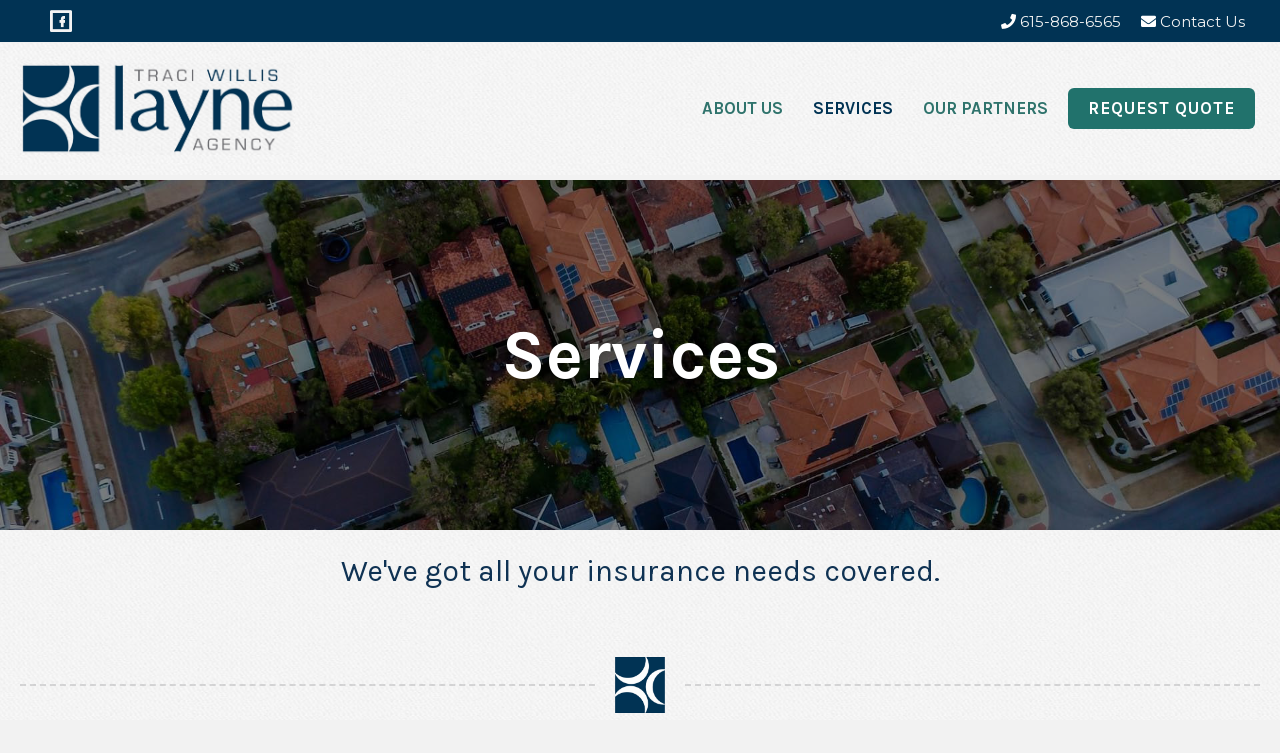

--- FILE ---
content_type: text/html; charset=UTF-8
request_url: https://twl.agency/services/
body_size: 11134
content:
<!DOCTYPE html>
<html lang="en-US">
<head>
<meta charset="UTF-8" />
<meta name='viewport' content='width=device-width, initial-scale=1.0' />
<meta http-equiv='X-UA-Compatible' content='IE=edge' />
<link rel="profile" href="https://gmpg.org/xfn/11" />
<title>Services &#8211; Traci Willis Layne</title>
<meta name='robots' content='max-image-preview:large' />
<link rel='dns-prefetch' href='//fonts.googleapis.com' />
<link href='https://fonts.gstatic.com' crossorigin rel='preconnect' />
<link rel="alternate" type="application/rss+xml" title="Traci Willis Layne &raquo; Feed" href="https://twl.agency/feed/" />
<link rel="alternate" type="application/rss+xml" title="Traci Willis Layne &raquo; Comments Feed" href="https://twl.agency/comments/feed/" />
<link rel="alternate" title="oEmbed (JSON)" type="application/json+oembed" href="https://twl.agency/wp-json/oembed/1.0/embed?url=https%3A%2F%2Ftwl.agency%2Fservices%2F" />
<link rel="alternate" title="oEmbed (XML)" type="text/xml+oembed" href="https://twl.agency/wp-json/oembed/1.0/embed?url=https%3A%2F%2Ftwl.agency%2Fservices%2F&#038;format=xml" />
<link rel="preload" href="https://twl.agency/wp-content/plugins/bb-plugin/fonts/fontawesome/5.15.4/webfonts/fa-solid-900.woff2" as="font" type="font/woff2" crossorigin="anonymous">
<link rel="preload" href="https://twl.agency/wp-content/plugins/bb-plugin/fonts/fontawesome/5.15.4/webfonts/fa-regular-400.woff2" as="font" type="font/woff2" crossorigin="anonymous">
<style id='wp-img-auto-sizes-contain-inline-css'>
img:is([sizes=auto i],[sizes^="auto," i]){contain-intrinsic-size:3000px 1500px}
/*# sourceURL=wp-img-auto-sizes-contain-inline-css */
</style>
<link rel='stylesheet' id='formidable-css' href='https://twl.agency/wp-content/plugins/formidable/css/formidableforms.css?ver=112334' media='all' />
<style id='wp-emoji-styles-inline-css'>

	img.wp-smiley, img.emoji {
		display: inline !important;
		border: none !important;
		box-shadow: none !important;
		height: 1em !important;
		width: 1em !important;
		margin: 0 0.07em !important;
		vertical-align: -0.1em !important;
		background: none !important;
		padding: 0 !important;
	}
/*# sourceURL=wp-emoji-styles-inline-css */
</style>
<style id='wp-block-library-inline-css'>
:root{--wp-block-synced-color:#7a00df;--wp-block-synced-color--rgb:122,0,223;--wp-bound-block-color:var(--wp-block-synced-color);--wp-editor-canvas-background:#ddd;--wp-admin-theme-color:#007cba;--wp-admin-theme-color--rgb:0,124,186;--wp-admin-theme-color-darker-10:#006ba1;--wp-admin-theme-color-darker-10--rgb:0,107,160.5;--wp-admin-theme-color-darker-20:#005a87;--wp-admin-theme-color-darker-20--rgb:0,90,135;--wp-admin-border-width-focus:2px}@media (min-resolution:192dpi){:root{--wp-admin-border-width-focus:1.5px}}.wp-element-button{cursor:pointer}:root .has-very-light-gray-background-color{background-color:#eee}:root .has-very-dark-gray-background-color{background-color:#313131}:root .has-very-light-gray-color{color:#eee}:root .has-very-dark-gray-color{color:#313131}:root .has-vivid-green-cyan-to-vivid-cyan-blue-gradient-background{background:linear-gradient(135deg,#00d084,#0693e3)}:root .has-purple-crush-gradient-background{background:linear-gradient(135deg,#34e2e4,#4721fb 50%,#ab1dfe)}:root .has-hazy-dawn-gradient-background{background:linear-gradient(135deg,#faaca8,#dad0ec)}:root .has-subdued-olive-gradient-background{background:linear-gradient(135deg,#fafae1,#67a671)}:root .has-atomic-cream-gradient-background{background:linear-gradient(135deg,#fdd79a,#004a59)}:root .has-nightshade-gradient-background{background:linear-gradient(135deg,#330968,#31cdcf)}:root .has-midnight-gradient-background{background:linear-gradient(135deg,#020381,#2874fc)}:root{--wp--preset--font-size--normal:16px;--wp--preset--font-size--huge:42px}.has-regular-font-size{font-size:1em}.has-larger-font-size{font-size:2.625em}.has-normal-font-size{font-size:var(--wp--preset--font-size--normal)}.has-huge-font-size{font-size:var(--wp--preset--font-size--huge)}.has-text-align-center{text-align:center}.has-text-align-left{text-align:left}.has-text-align-right{text-align:right}.has-fit-text{white-space:nowrap!important}#end-resizable-editor-section{display:none}.aligncenter{clear:both}.items-justified-left{justify-content:flex-start}.items-justified-center{justify-content:center}.items-justified-right{justify-content:flex-end}.items-justified-space-between{justify-content:space-between}.screen-reader-text{border:0;clip-path:inset(50%);height:1px;margin:-1px;overflow:hidden;padding:0;position:absolute;width:1px;word-wrap:normal!important}.screen-reader-text:focus{background-color:#ddd;clip-path:none;color:#444;display:block;font-size:1em;height:auto;left:5px;line-height:normal;padding:15px 23px 14px;text-decoration:none;top:5px;width:auto;z-index:100000}html :where(.has-border-color){border-style:solid}html :where([style*=border-top-color]){border-top-style:solid}html :where([style*=border-right-color]){border-right-style:solid}html :where([style*=border-bottom-color]){border-bottom-style:solid}html :where([style*=border-left-color]){border-left-style:solid}html :where([style*=border-width]){border-style:solid}html :where([style*=border-top-width]){border-top-style:solid}html :where([style*=border-right-width]){border-right-style:solid}html :where([style*=border-bottom-width]){border-bottom-style:solid}html :where([style*=border-left-width]){border-left-style:solid}html :where(img[class*=wp-image-]){height:auto;max-width:100%}:where(figure){margin:0 0 1em}html :where(.is-position-sticky){--wp-admin--admin-bar--position-offset:var(--wp-admin--admin-bar--height,0px)}@media screen and (max-width:600px){html :where(.is-position-sticky){--wp-admin--admin-bar--position-offset:0px}}

/*# sourceURL=wp-block-library-inline-css */
</style><style id='global-styles-inline-css'>
:root{--wp--preset--aspect-ratio--square: 1;--wp--preset--aspect-ratio--4-3: 4/3;--wp--preset--aspect-ratio--3-4: 3/4;--wp--preset--aspect-ratio--3-2: 3/2;--wp--preset--aspect-ratio--2-3: 2/3;--wp--preset--aspect-ratio--16-9: 16/9;--wp--preset--aspect-ratio--9-16: 9/16;--wp--preset--color--black: #000000;--wp--preset--color--cyan-bluish-gray: #abb8c3;--wp--preset--color--white: #ffffff;--wp--preset--color--pale-pink: #f78da7;--wp--preset--color--vivid-red: #cf2e2e;--wp--preset--color--luminous-vivid-orange: #ff6900;--wp--preset--color--luminous-vivid-amber: #fcb900;--wp--preset--color--light-green-cyan: #7bdcb5;--wp--preset--color--vivid-green-cyan: #00d084;--wp--preset--color--pale-cyan-blue: #8ed1fc;--wp--preset--color--vivid-cyan-blue: #0693e3;--wp--preset--color--vivid-purple: #9b51e0;--wp--preset--color--fl-heading-text: #0f3253;--wp--preset--color--fl-body-bg: #f2f2f2;--wp--preset--color--fl-body-text: #757575;--wp--preset--color--fl-accent: #2b7bb9;--wp--preset--color--fl-accent-hover: #2b7bb9;--wp--preset--color--fl-topbar-bg: #ffffff;--wp--preset--color--fl-topbar-text: #000000;--wp--preset--color--fl-topbar-link: #428bca;--wp--preset--color--fl-topbar-hover: #428bca;--wp--preset--color--fl-header-bg: #ffffff;--wp--preset--color--fl-header-text: #000000;--wp--preset--color--fl-header-link: #428bca;--wp--preset--color--fl-header-hover: #428bca;--wp--preset--color--fl-nav-bg: #ffffff;--wp--preset--color--fl-nav-link: #428bca;--wp--preset--color--fl-nav-hover: #428bca;--wp--preset--color--fl-content-bg: #ffffff;--wp--preset--color--fl-footer-widgets-bg: #ffffff;--wp--preset--color--fl-footer-widgets-text: #000000;--wp--preset--color--fl-footer-widgets-link: #428bca;--wp--preset--color--fl-footer-widgets-hover: #428bca;--wp--preset--color--fl-footer-bg: #ffffff;--wp--preset--color--fl-footer-text: #000000;--wp--preset--color--fl-footer-link: #428bca;--wp--preset--color--fl-footer-hover: #428bca;--wp--preset--gradient--vivid-cyan-blue-to-vivid-purple: linear-gradient(135deg,rgb(6,147,227) 0%,rgb(155,81,224) 100%);--wp--preset--gradient--light-green-cyan-to-vivid-green-cyan: linear-gradient(135deg,rgb(122,220,180) 0%,rgb(0,208,130) 100%);--wp--preset--gradient--luminous-vivid-amber-to-luminous-vivid-orange: linear-gradient(135deg,rgb(252,185,0) 0%,rgb(255,105,0) 100%);--wp--preset--gradient--luminous-vivid-orange-to-vivid-red: linear-gradient(135deg,rgb(255,105,0) 0%,rgb(207,46,46) 100%);--wp--preset--gradient--very-light-gray-to-cyan-bluish-gray: linear-gradient(135deg,rgb(238,238,238) 0%,rgb(169,184,195) 100%);--wp--preset--gradient--cool-to-warm-spectrum: linear-gradient(135deg,rgb(74,234,220) 0%,rgb(151,120,209) 20%,rgb(207,42,186) 40%,rgb(238,44,130) 60%,rgb(251,105,98) 80%,rgb(254,248,76) 100%);--wp--preset--gradient--blush-light-purple: linear-gradient(135deg,rgb(255,206,236) 0%,rgb(152,150,240) 100%);--wp--preset--gradient--blush-bordeaux: linear-gradient(135deg,rgb(254,205,165) 0%,rgb(254,45,45) 50%,rgb(107,0,62) 100%);--wp--preset--gradient--luminous-dusk: linear-gradient(135deg,rgb(255,203,112) 0%,rgb(199,81,192) 50%,rgb(65,88,208) 100%);--wp--preset--gradient--pale-ocean: linear-gradient(135deg,rgb(255,245,203) 0%,rgb(182,227,212) 50%,rgb(51,167,181) 100%);--wp--preset--gradient--electric-grass: linear-gradient(135deg,rgb(202,248,128) 0%,rgb(113,206,126) 100%);--wp--preset--gradient--midnight: linear-gradient(135deg,rgb(2,3,129) 0%,rgb(40,116,252) 100%);--wp--preset--font-size--small: 13px;--wp--preset--font-size--medium: 20px;--wp--preset--font-size--large: 36px;--wp--preset--font-size--x-large: 42px;--wp--preset--spacing--20: 0.44rem;--wp--preset--spacing--30: 0.67rem;--wp--preset--spacing--40: 1rem;--wp--preset--spacing--50: 1.5rem;--wp--preset--spacing--60: 2.25rem;--wp--preset--spacing--70: 3.38rem;--wp--preset--spacing--80: 5.06rem;--wp--preset--shadow--natural: 6px 6px 9px rgba(0, 0, 0, 0.2);--wp--preset--shadow--deep: 12px 12px 50px rgba(0, 0, 0, 0.4);--wp--preset--shadow--sharp: 6px 6px 0px rgba(0, 0, 0, 0.2);--wp--preset--shadow--outlined: 6px 6px 0px -3px rgb(255, 255, 255), 6px 6px rgb(0, 0, 0);--wp--preset--shadow--crisp: 6px 6px 0px rgb(0, 0, 0);}:where(.is-layout-flex){gap: 0.5em;}:where(.is-layout-grid){gap: 0.5em;}body .is-layout-flex{display: flex;}.is-layout-flex{flex-wrap: wrap;align-items: center;}.is-layout-flex > :is(*, div){margin: 0;}body .is-layout-grid{display: grid;}.is-layout-grid > :is(*, div){margin: 0;}:where(.wp-block-columns.is-layout-flex){gap: 2em;}:where(.wp-block-columns.is-layout-grid){gap: 2em;}:where(.wp-block-post-template.is-layout-flex){gap: 1.25em;}:where(.wp-block-post-template.is-layout-grid){gap: 1.25em;}.has-black-color{color: var(--wp--preset--color--black) !important;}.has-cyan-bluish-gray-color{color: var(--wp--preset--color--cyan-bluish-gray) !important;}.has-white-color{color: var(--wp--preset--color--white) !important;}.has-pale-pink-color{color: var(--wp--preset--color--pale-pink) !important;}.has-vivid-red-color{color: var(--wp--preset--color--vivid-red) !important;}.has-luminous-vivid-orange-color{color: var(--wp--preset--color--luminous-vivid-orange) !important;}.has-luminous-vivid-amber-color{color: var(--wp--preset--color--luminous-vivid-amber) !important;}.has-light-green-cyan-color{color: var(--wp--preset--color--light-green-cyan) !important;}.has-vivid-green-cyan-color{color: var(--wp--preset--color--vivid-green-cyan) !important;}.has-pale-cyan-blue-color{color: var(--wp--preset--color--pale-cyan-blue) !important;}.has-vivid-cyan-blue-color{color: var(--wp--preset--color--vivid-cyan-blue) !important;}.has-vivid-purple-color{color: var(--wp--preset--color--vivid-purple) !important;}.has-black-background-color{background-color: var(--wp--preset--color--black) !important;}.has-cyan-bluish-gray-background-color{background-color: var(--wp--preset--color--cyan-bluish-gray) !important;}.has-white-background-color{background-color: var(--wp--preset--color--white) !important;}.has-pale-pink-background-color{background-color: var(--wp--preset--color--pale-pink) !important;}.has-vivid-red-background-color{background-color: var(--wp--preset--color--vivid-red) !important;}.has-luminous-vivid-orange-background-color{background-color: var(--wp--preset--color--luminous-vivid-orange) !important;}.has-luminous-vivid-amber-background-color{background-color: var(--wp--preset--color--luminous-vivid-amber) !important;}.has-light-green-cyan-background-color{background-color: var(--wp--preset--color--light-green-cyan) !important;}.has-vivid-green-cyan-background-color{background-color: var(--wp--preset--color--vivid-green-cyan) !important;}.has-pale-cyan-blue-background-color{background-color: var(--wp--preset--color--pale-cyan-blue) !important;}.has-vivid-cyan-blue-background-color{background-color: var(--wp--preset--color--vivid-cyan-blue) !important;}.has-vivid-purple-background-color{background-color: var(--wp--preset--color--vivid-purple) !important;}.has-black-border-color{border-color: var(--wp--preset--color--black) !important;}.has-cyan-bluish-gray-border-color{border-color: var(--wp--preset--color--cyan-bluish-gray) !important;}.has-white-border-color{border-color: var(--wp--preset--color--white) !important;}.has-pale-pink-border-color{border-color: var(--wp--preset--color--pale-pink) !important;}.has-vivid-red-border-color{border-color: var(--wp--preset--color--vivid-red) !important;}.has-luminous-vivid-orange-border-color{border-color: var(--wp--preset--color--luminous-vivid-orange) !important;}.has-luminous-vivid-amber-border-color{border-color: var(--wp--preset--color--luminous-vivid-amber) !important;}.has-light-green-cyan-border-color{border-color: var(--wp--preset--color--light-green-cyan) !important;}.has-vivid-green-cyan-border-color{border-color: var(--wp--preset--color--vivid-green-cyan) !important;}.has-pale-cyan-blue-border-color{border-color: var(--wp--preset--color--pale-cyan-blue) !important;}.has-vivid-cyan-blue-border-color{border-color: var(--wp--preset--color--vivid-cyan-blue) !important;}.has-vivid-purple-border-color{border-color: var(--wp--preset--color--vivid-purple) !important;}.has-vivid-cyan-blue-to-vivid-purple-gradient-background{background: var(--wp--preset--gradient--vivid-cyan-blue-to-vivid-purple) !important;}.has-light-green-cyan-to-vivid-green-cyan-gradient-background{background: var(--wp--preset--gradient--light-green-cyan-to-vivid-green-cyan) !important;}.has-luminous-vivid-amber-to-luminous-vivid-orange-gradient-background{background: var(--wp--preset--gradient--luminous-vivid-amber-to-luminous-vivid-orange) !important;}.has-luminous-vivid-orange-to-vivid-red-gradient-background{background: var(--wp--preset--gradient--luminous-vivid-orange-to-vivid-red) !important;}.has-very-light-gray-to-cyan-bluish-gray-gradient-background{background: var(--wp--preset--gradient--very-light-gray-to-cyan-bluish-gray) !important;}.has-cool-to-warm-spectrum-gradient-background{background: var(--wp--preset--gradient--cool-to-warm-spectrum) !important;}.has-blush-light-purple-gradient-background{background: var(--wp--preset--gradient--blush-light-purple) !important;}.has-blush-bordeaux-gradient-background{background: var(--wp--preset--gradient--blush-bordeaux) !important;}.has-luminous-dusk-gradient-background{background: var(--wp--preset--gradient--luminous-dusk) !important;}.has-pale-ocean-gradient-background{background: var(--wp--preset--gradient--pale-ocean) !important;}.has-electric-grass-gradient-background{background: var(--wp--preset--gradient--electric-grass) !important;}.has-midnight-gradient-background{background: var(--wp--preset--gradient--midnight) !important;}.has-small-font-size{font-size: var(--wp--preset--font-size--small) !important;}.has-medium-font-size{font-size: var(--wp--preset--font-size--medium) !important;}.has-large-font-size{font-size: var(--wp--preset--font-size--large) !important;}.has-x-large-font-size{font-size: var(--wp--preset--font-size--x-large) !important;}
/*# sourceURL=global-styles-inline-css */
</style>

<style id='classic-theme-styles-inline-css'>
/*! This file is auto-generated */
.wp-block-button__link{color:#fff;background-color:#32373c;border-radius:9999px;box-shadow:none;text-decoration:none;padding:calc(.667em + 2px) calc(1.333em + 2px);font-size:1.125em}.wp-block-file__button{background:#32373c;color:#fff;text-decoration:none}
/*# sourceURL=/wp-includes/css/classic-themes.min.css */
</style>
<link rel='stylesheet' id='fl-builder-layout-571-css' href='https://twl.agency/wp-content/uploads/bb-plugin/cache/571-layout.css?ver=cafba92efcb20500c20572511f857adb' media='all' />
<link rel='stylesheet' id='ultimate-icons-css' href='https://twl.agency/wp-content/uploads/bb-plugin/icons/ultimate-icons/style.css?ver=2.9.4.2' media='all' />
<link rel='stylesheet' id='font-awesome-5-css' href='https://twl.agency/wp-content/plugins/bb-plugin/fonts/fontawesome/5.15.4/css/all.min.css?ver=2.9.4.2' media='all' />
<link rel='stylesheet' id='fl-builder-layout-bundle-742e367bdeffce9918f6a4ae548a6db8-css' href='https://twl.agency/wp-content/uploads/bb-plugin/cache/742e367bdeffce9918f6a4ae548a6db8-layout-bundle.css?ver=2.9.4.2-1.5.2' media='all' />
<link rel='stylesheet' id='jquery-magnificpopup-css' href='https://twl.agency/wp-content/plugins/bb-plugin/css/jquery.magnificpopup.min.css?ver=2.9.4.2' media='all' />
<link rel='stylesheet' id='base-css' href='https://twl.agency/wp-content/themes/bb-theme/css/base.min.css?ver=1.7.19.1' media='all' />
<link rel='stylesheet' id='fl-automator-skin-css' href='https://twl.agency/wp-content/uploads/bb-theme/skin-6931c7e331bba.css?ver=1.7.19.1' media='all' />
<link rel='stylesheet' id='fl-child-theme-css' href='https://twl.agency/wp-content/themes/bb-theme-child/style.css?ver=6.9' media='all' />
<link rel='stylesheet' id='fl-builder-google-fonts-86dd955dde339be8cf062075dfb1b79a-css' href='//fonts.googleapis.com/css?family=Montserrat%3A300%2C400%2C700%7CKarla%3A700%2C400&#038;ver=6.9' media='all' />
<script src="https://twl.agency/wp-includes/js/jquery/jquery.min.js?ver=3.7.1" id="jquery-core-js"></script>
<script src="https://twl.agency/wp-includes/js/jquery/jquery-migrate.min.js?ver=3.4.1" id="jquery-migrate-js"></script>
<link rel="https://api.w.org/" href="https://twl.agency/wp-json/" /><link rel="alternate" title="JSON" type="application/json" href="https://twl.agency/wp-json/wp/v2/pages/571" /><link rel="EditURI" type="application/rsd+xml" title="RSD" href="https://twl.agency/xmlrpc.php?rsd" />
<meta name="generator" content="WordPress 6.9" />
<link rel="canonical" href="https://twl.agency/services/" />
<link rel='shortlink' href='https://twl.agency/?p=571' />
<script>document.documentElement.className += " js";</script>
<style>.recentcomments a{display:inline !important;padding:0 !important;margin:0 !important;}</style><link rel="icon" href="https://twl.agency/wp-content/uploads/2020/05/cropped-favicon-32x32.png" sizes="32x32" />
<link rel="icon" href="https://twl.agency/wp-content/uploads/2020/05/cropped-favicon-192x192.png" sizes="192x192" />
<link rel="apple-touch-icon" href="https://twl.agency/wp-content/uploads/2020/05/cropped-favicon-180x180.png" />
<meta name="msapplication-TileImage" content="https://twl.agency/wp-content/uploads/2020/05/cropped-favicon-270x270.png" />
		<style id="wp-custom-css">
			/*------------------------------
# Traci Willis Layne Agency General
-------------------------------*/

/* General *******
*****************/
a:link,
a:visited {
	-webkit-transition: all 200ms linear;
	-moz-transition: all 200ms linear;
	-ms-transition: all 200ms linear;
	-o-transition: all 200ms linear;
	transition: all 200ms linear;	
	color: #2f736c;
}

a:hover {
	color: #186092
}

/* Header *******
*****************/
	
.toolbar a,
.toolbar a:visited {
	color: #f3f3f3 !important;
	font-size: 15px;
}

.toolbar a:hover {
	color: #ffffff !important;
}


/* main menu */
ul#menu-main-menu {
	white-space: nowrap;
}

/* Header Call to Action Button */
/* default state */
li.nav-button a:link,
li.nav-button a:visited {
	display: inline-block;
	position: relative;
	top: 0px;
	padding: 12px 20px 12px 20px !important;
	text-decoration: none;
	letter-spacing: 1px;
	background: #21726c !important;	
	border-radius:6px;
		font-family: Karla, sans-serif !important;
	font-weight: 700;
	font-size: 17px;
	text-transform: uppercase;
}

li.nav-button span {
	color: white !important;
	font-weight: bold;
}

li.nav-button a:hover {
	background: #013354 !important;
}

li.nav-button a:hover span {
	color: white !important;
}


/* Homepage *******
*****************/
/* Home service cards */	
.uabb-new-ib .uabb-new-ib-desc, .uabb-new-ib a.uabb-new-ib-link {
		top: -10px !important;
}
		
ul.home-card-list {
	margin-top: 15px;
}
	
ul.home-card-list li a {
	padding: 8px 18px 8px 18px !important;	
}

/* Homepage hero **/
.hero-title {
	display: flex;
	align-items: center;
	justify-content: center;
	position: absolute; 
	bottom: 0;
	left: 0;
	width: 100%;
	height: 60px;
	background: rgba(1, 51, 84, 0.6);
}

.hero-title h3 {
	color: white;
	margin: 0;
	font-weight: normal !important;
}

/* info box */
.uabb-infobox {
	border-radius: 5px;
}

/* About Us Page*
 * ****************/
 
/* icon over image */
.aboutpic {
		cursor: default;
}
.aboutpic .fl-photo-img-jpg {
		position: relative;
		display: inline-block;
		cursor: pointer;
}

.aboutpic .fl-photo-img-jpg::before {
		position: absolute;
		right: 5px;
		bottom: 15px;
		font-family: "Font Awesome 5 Free"; 
		font-weight: 900;  
		content: "\f05a";
		font-size: 20px;
		color: white;
		z-index: 50;
		opacity: 0.95;
		-webkit-filter: brightness(80%);
		-webkit-transition: all 0.3s ease-out;
}

.aboutpic .fl-photo-img-jpg img {
 	transition: .3s ease-out;
}

.aboutpic .fl-photo-img-jpg img:hover  {
	-webkit-filter: brightness(65%);
	-webkit-transition: all 0.3s ease-out;
	-moz-transition: all 0.3s ease-out;
	-o-transition: all 0.3s ease-out;
	-ms-transition: all 0.3s ease-out;
	transition: all 0.3s ease-out;
}

.aboutpic .fl-photo-content:hover.fl-photo-img-jpg::before  {
	 -webkit-filter: brightness(100%);
    -webkit-transition: all 0.3s ease-out;
}

/* modal */
.uabb-modal .uabb-content {
	padding: 15px;
} 
.uabb-modal h3.uabb-modal-title { 
	padding: 10px 0 10px 0;
	border-bottom: 1px solid #ccc;
}

.uabb-modal .uabb-modal-text {
	margin: -10px 0 0 0;
}


/* Contact Us Page*
 * ********************/
#phone-icon,
#email-icon {
	cursor: pointer;
}

form .frm_form_field.form-field  {
	margin-bottom: 20px;
}

form .frm_required {
	color: red;
}

form .frm_radio label {
	font-weight: normal;
}

/* Image accent *
***************************/
.img-accent {
	position: relative;
}

.img-accent:before {
		content: "";
		display: block;
		width: 75%;
		height: 80%;
		background-color: #013354;
		position: absolute;
		top: -20px;
		right: 0px;
}

/* Custom Button *
***************************/
	.custom-btn a, 
	.fl-button,
	.frm_button_submit {
		display: inline-block;
		position: relative;
		top: 0px;
		padding: 12px 20px 12px 20px !important;
		color: #ffffff !important;
		text-decoration: none;
		letter-spacing: 1px;
			font-weight: bold !important;
		background: #2f736c !important;	
		border-radius:6px !important;
 }

.custom-btn a:hover,
.fl-button:hover,
.frm_button_submit:hover {
		background: #013354  !important;
		color: white !important;
 }

.custom-btn a:hover span {
	color: white !important;
}


/* Media Queries *
*****************/

@media (min-width: 1175px) {
	
}

@media (max-width: 1175px) {	
	ul#menu-main-menu {
			margin-top: 45px;
	}
}

@media (min-width: 992px) and (max-width: 1200px) {

/* Interactive Banners */
.uabb-new-ib-content {
	font-size: 14px !important;
	line-height: 1.3 !important;
}
}

@media (max-width: 992px) {	
	li.nav-button a { 
		margin-top: 15px !important; 
		color: white !important
	}
	
	li.nav-button a span { 
		color: white !important
	}
	
}

@media (max-width: 768px) {	

}
		</style>
		<!-- Google tag (gtag.js) -->
<script async src="https://www.googletagmanager.com/gtag/js?id=G-CR7753XWWD"></script>
<script>
  window.dataLayer = window.dataLayer || [];
  function gtag(){dataLayer.push(arguments);}
  gtag('js', new Date());

  gtag('config', 'G-CR7753XWWD');
</script>
</head>
<body class="wp-singular page-template-default page page-id-571 wp-theme-bb-theme wp-child-theme-bb-theme-child fl-builder fl-builder-2-9-4-2 fl-themer-1-5-2 fl-theme-1-7-19-1 fl-no-js fl-theme-builder-header fl-theme-builder-header-header fl-theme-builder-footer fl-theme-builder-footer-footer fl-framework-base fl-preset-default fl-full-width fl-search-active" itemscope="itemscope" itemtype="https://schema.org/WebPage">
<a aria-label="Skip to content" class="fl-screen-reader-text" href="#fl-main-content">Skip to content</a><div class="fl-page">
	<header class="fl-builder-content fl-builder-content-15 fl-builder-global-templates-locked" data-post-id="15" data-type="header" data-sticky="0" data-sticky-on="" data-sticky-breakpoint="medium" data-shrink="0" data-overlay="0" data-overlay-bg="transparent" data-shrink-image-height="50px" role="banner" itemscope="itemscope" itemtype="http://schema.org/WPHeader"><div class="fl-row fl-row-full-width fl-row-bg-color fl-node-5ea1c7abba4e7 fl-row-default-height fl-row-align-center fl-visible-desktop fl-visible-large fl-visible-medium" data-node="5ea1c7abba4e7">
	<div class="fl-row-content-wrap">
								<div class="fl-row-content fl-row-fixed-width fl-node-content">
		
<div class="fl-col-group fl-node-5ea1c7abba4e8 fl-col-group-equal-height fl-col-group-align-center" data-node="5ea1c7abba4e8">
			<div class="fl-col fl-node-5ea1c7abba4e9 fl-col-bg-color fl-col-small" data-node="5ea1c7abba4e9">
	<div class="fl-col-content fl-node-content"><div class="fl-module fl-module-icon-group fl-node-5ea1c7abba4eb" data-node="5ea1c7abba4eb">
	<div class="fl-module-content fl-node-content">
		<div class="fl-icon-group">
	<span class="fl-icon">
								<a href="https://www.facebook.com/groups/147849355899743" target="_blank" rel="noopener" >
							<i class="ua-icon ua-icon-facebook3" aria-hidden="true"></i>
						</a>
			</span>
	</div>
	</div>
</div>
</div>
</div>
			<div class="fl-col fl-node-5ea1c7abba4ea fl-col-bg-color fl-col-small" data-node="5ea1c7abba4ea">
	<div class="fl-col-content fl-node-content"><div class="fl-module fl-module-html fl-node-5ea1c7abba4ec" data-node="5ea1c7abba4ec">
	<div class="fl-module-content fl-node-content">
		<div class="fl-html">
	
<div class="pull-right toolbar">
   <a href="tel:6158686565"><i class="fas fa-phone" style="color: white;" aria-hidden="true"></i> 615-868-6565</a> &nbsp;&nbsp;
   <a href="/contact-us"><i class="fas fa-envelope" style="color: white;" aria-hidden="true"></i> Contact Us</a> &nbsp;&nbsp;
</div></div>
	</div>
</div>
</div>
</div>
	</div>
		</div>
	</div>
</div>
<div class="fl-row fl-row-full-width fl-row-bg-photo fl-node-5ea1c7abba4de fl-row-default-height fl-row-align-center" data-node="5ea1c7abba4de">
	<div class="fl-row-content-wrap">
								<div class="fl-row-content fl-row-fixed-width fl-node-content">
		
<div class="fl-col-group fl-node-5ea1c7abba4e2 fl-col-group-equal-height fl-col-group-align-center fl-col-group-custom-width" data-node="5ea1c7abba4e2">
			<div class="fl-col fl-node-5ea1c7abba4e3 fl-col-bg-color fl-col-small fl-col-small-custom-width" data-node="5ea1c7abba4e3">
	<div class="fl-col-content fl-node-content"><div class="fl-module fl-module-photo fl-node-5eb32a64abaf8" data-node="5eb32a64abaf8">
	<div class="fl-module-content fl-node-content">
		<div class="fl-photo fl-photo-align-left" itemscope itemtype="https://schema.org/ImageObject">
	<div class="fl-photo-content fl-photo-img-png">
				<a href="/" target="_self" itemprop="url">
				<img loading="lazy" decoding="async" class="fl-photo-img wp-image-400 size-full" src="https://twl.agency/wp-content/uploads/2020/04/traci_willis_layne_agency_logo.png" alt="traci_willis_layne_agency_logo" itemprop="image" height="194" width="581" title="traci_willis_layne_agency_logo"  data-no-lazy="1" srcset="https://twl.agency/wp-content/uploads/2020/04/traci_willis_layne_agency_logo.png 581w, https://twl.agency/wp-content/uploads/2020/04/traci_willis_layne_agency_logo-300x100.png 300w" sizes="auto, (max-width: 581px) 100vw, 581px" />
				</a>
					</div>
	</div>
	</div>
</div>
</div>
</div>
			<div class="fl-col fl-node-5ea1c7abba4e4 fl-col-bg-color fl-col-small-custom-width" data-node="5ea1c7abba4e4">
	<div class="fl-col-content fl-node-content"><div class="fl-module fl-module-uabb-advanced-menu fl-node-5eb41926e6963" data-node="5eb41926e6963">
	<div class="fl-module-content fl-node-content">
			<div class="uabb-creative-menu
	 uabb-creative-menu-accordion-collapse	uabb-menu-default">
		<div class="uabb-creative-menu-mobile-toggle-container"><div class="uabb-creative-menu-mobile-toggle hamburger" tabindex="0"><div class="uabb-svg-container"><svg title="uabb-menu-toggle" version="1.1" class="hamburger-menu" xmlns="https://www.w3.org/2000/svg" xmlns:xlink="https://www.w3.org/1999/xlink" viewBox="0 0 50 50">
<rect class="uabb-hamburger-menu-top" width="50" height="10"/>
<rect class="uabb-hamburger-menu-middle" y="20" width="50" height="10"/>
<rect class="uabb-hamburger-menu-bottom" y="40" width="50" height="10"/>
</svg>
</div></div></div>			<div class="uabb-clear"></div>
					<ul id="menu-main-menu" class="menu uabb-creative-menu-horizontal uabb-toggle-none"><li id="menu-item-41" class="menu-item menu-item-type-post_type menu-item-object-page uabb-creative-menu uabb-cm-style"><a href="https://twl.agency/about-us/"><span class="menu-item-text">About Us</span></a></li>
<li id="menu-item-578" class="menu-item menu-item-type-post_type menu-item-object-page current-menu-item page_item page-item-571 current_page_item uabb-creative-menu uabb-cm-style"><a href="https://twl.agency/services/"><span class="menu-item-text">Services</span></a></li>
<li id="menu-item-4221" class="menu-item menu-item-type-post_type menu-item-object-page uabb-creative-menu uabb-cm-style"><a href="https://twl.agency/our-partners/"><span class="menu-item-text">Our Partners</span></a></li>
<li id="menu-item-31" class="nav-button menu-item menu-item-type-post_type menu-item-object-page uabb-creative-menu uabb-cm-style"><a href="https://twl.agency/contact-us/"><span class="menu-item-text">Request Quote</span></a></li>
</ul>	</div>

		</div>
</div>
</div>
</div>
	</div>
		</div>
	</div>
</div>
</header><div class="uabb-js-breakpoint" style="display: none;"></div>	<div id="fl-main-content" class="fl-page-content" itemprop="mainContentOfPage" role="main">

		
<div class="fl-content-full container">
	<div class="row">
		<div class="fl-content col-md-12">
			<article class="fl-post post-571 page type-page status-publish hentry" id="fl-post-571" itemscope="itemscope" itemtype="https://schema.org/CreativeWork">

			<div class="fl-post-content clearfix" itemprop="text">
		<div class="fl-builder-content fl-builder-content-571 fl-builder-content-primary fl-builder-global-templates-locked" data-post-id="571"><div class="fl-row fl-row-full-width fl-row-bg-photo fl-node-5eb4578124db8 fl-row-custom-height fl-row-align-center fl-row-bg-overlay" data-node="5eb4578124db8">
	<div class="fl-row-content-wrap">
								<div class="fl-row-content fl-row-fixed-width fl-node-content">
		
<div class="fl-col-group fl-node-5eb457812e817" data-node="5eb457812e817">
			<div class="fl-col fl-node-5eb457812e92c fl-col-bg-color" data-node="5eb457812e92c">
	<div class="fl-col-content fl-node-content"><div class="fl-module fl-module-heading fl-node-5eb4578765f8a" data-node="5eb4578765f8a">
	<div class="fl-module-content fl-node-content">
		<h1 class="fl-heading">
		<span class="fl-heading-text">Services</span>
	</h1>
	</div>
</div>
</div>
</div>
	</div>
		</div>
	</div>
</div>
<div class="fl-row fl-row-full-width fl-row-bg-none fl-node-5eb968486770a fl-row-default-height fl-row-align-center" data-node="5eb968486770a">
	<div class="fl-row-content-wrap">
								<div class="fl-row-content fl-row-fixed-width fl-node-content">
		
<div class="fl-col-group fl-node-5eb9684871bf1" data-node="5eb9684871bf1">
			<div class="fl-col fl-node-5eb9684871d3a fl-col-bg-color" data-node="5eb9684871d3a">
	<div class="fl-col-content fl-node-content"><div class="fl-module fl-module-heading fl-node-5eb9684866b8c" data-node="5eb9684866b8c">
	<div class="fl-module-content fl-node-content">
		<h2 class="fl-heading">
		<span class="fl-heading-text">We've got all your insurance needs covered.</span>
	</h2>
	</div>
</div>
</div>
</div>
	</div>
		</div>
	</div>
</div>
<div class="fl-row fl-row-full-width fl-row-bg-none fl-node-5eb45b020e7a8 fl-row-default-height fl-row-align-center" data-node="5eb45b020e7a8">
	<div class="fl-row-content-wrap">
								<div class="fl-row-content fl-row-fixed-width fl-node-content">
		
<div class="fl-col-group fl-node-5eb45b0211902" data-node="5eb45b0211902">
			<div class="fl-col fl-node-5eb45b0211a1b fl-col-bg-color" data-node="5eb45b0211a1b">
	<div class="fl-col-content fl-node-content"><div class="fl-module fl-module-advanced-separator fl-node-5eb45b020e313" data-node="5eb45b020e313">
	<div class="fl-module-content fl-node-content">
		
<div class="uabb-module-content uabb-separator-parent">

			<div class="uabb-separator-wrap uabb-separator-center ">
			<div class="uabb-separator-line uabb-side-left">
				<span></span>
			</div>

			<div class="uabb-divider-content uabbi-divider">
				<div class="uabb-image-outter-wrap"><div class="uabb-module-content uabb-imgicon-wrap">		
					<div class="uabb-image
		 uabb-image-crop-simple		" itemscope itemtype="https://schema.org/ImageObject">
			<div class="uabb-image-content">
				<img loading="lazy" decoding="async" width="161" height="180" class="uabb-photo-img wp-image-348 size-full" src="https://twl.agency/wp-content/uploads/2020/05/traci_willis_layne_agency_icon.png" alt="traci_willis_layne_agency_icon" title="traci_willis_layne_agency_icon" itemprop="image"/>
			</div>
		</div>

		</div></div>							</div>

			<div class="uabb-separator-line uabb-side-right">
				<span></span>
			</div> 
		</div>
	
	</div>
	</div>
</div>
</div>
</div>
	</div>
		</div>
	</div>
</div>
<div id="auto-insurance" class="fl-row fl-row-full-width fl-row-bg-color fl-node-5eb46754e6068 fl-row-default-height fl-row-align-center fl-animation fl-fade-in" data-node="5eb46754e6068" data-animation-delay="0.1" data-animation-duration="1">
	<div class="fl-row-content-wrap">
								<div class="fl-row-content fl-row-fixed-width fl-node-content">
		
<div class="fl-col-group fl-node-5eb46754e6061" data-node="5eb46754e6061">
			<div class="fl-col fl-node-5eb46754e6062 fl-col-bg-color fl-col-has-cols" data-node="5eb46754e6062">
	<div class="fl-col-content fl-node-content"><div class="fl-module fl-module-heading fl-node-5eb5b9bd7454f" data-node="5eb5b9bd7454f">
	<div class="fl-module-content fl-node-content">
		<h2 class="fl-heading">
		<span class="fl-heading-text">Personal Insurance</span>
	</h2>
	</div>
</div>

<div class="fl-col-group fl-node-5eb46754e6063 fl-col-group-nested fl-col-group-equal-height fl-col-group-align-center" data-node="5eb46754e6063">
			<div class="fl-col fl-node-5eb46754e6064 fl-col-bg-color fl-col-small" data-node="5eb46754e6064">
	<div class="fl-col-content fl-node-content"><div class="fl-module fl-module-photo fl-node-5eb46754e6066 fl-animation fl-fade-in" data-node="5eb46754e6066" data-animation-delay="0" data-animation-duration="1">
	<div class="fl-module-content fl-node-content">
		<div class="fl-photo fl-photo-align-center" itemscope itemtype="https://schema.org/ImageObject">
	<div class="fl-photo-content fl-photo-img-jpg">
				<img fetchpriority="high" decoding="async" class="fl-photo-img wp-image-711 size-full" src="https://koverbeyinsurance.com/wp-content/uploads/2020/04/auto_insurance.jpg" alt="auto_insurance" itemprop="image" height="610" width="920" title="auto_insurance"  />
					</div>
	</div>
	</div>
</div>
<style>.fl-node-5eb46754e6066.fl-animation:not(.fl-animated){opacity:0}</style></div>
</div>
			<div class="fl-col fl-node-5eb46754e6065 fl-col-bg-color fl-col-small" data-node="5eb46754e6065">
	<div class="fl-col-content fl-node-content"><div class="fl-module fl-module-rich-text fl-node-5eb46754e6067 fl-animation fl-fade-in" data-node="5eb46754e6067" data-animation-delay="0" data-animation-duration="1">
	<div class="fl-module-content fl-node-content">
		<div class="fl-rich-text">
	<h3>Auto &amp; Recreational Vehicles</h3>
<p>From your family’s daily drivers to your classic autos and RVs, we can make sure your entire fleet is protected with the right coverage. There is no one-size-fits-all policy, so let us find the coverage you need for a premium that fits your budget.</p>
</div>
	</div>
</div>
<style>.fl-node-5eb46754e6067.fl-animation:not(.fl-animated){opacity:0}</style><div class="fl-module fl-module-button fl-node-5eb468032a423 custom-btn" data-node="5eb468032a423">
	<div class="fl-module-content fl-node-content">
		<div class="fl-button-wrap fl-button-width-auto fl-button-left">
			<a href="/contact-us" target="_self" class="fl-button">
							<span class="fl-button-text">Request Quote</span>
					</a>
</div>
	</div>
</div>
</div>
</div>
	</div>
</div>
</div>
	</div>
		</div>
	</div>
</div>
<style>.fl-node-5eb46754e6068.fl-animation:not(.fl-animated){opacity:0}</style><div id="home-insurance" class="fl-row fl-row-full-width fl-row-bg-color fl-node-5eb46754e6075 fl-row-default-height fl-row-align-center fl-animation fl-fade-in" data-node="5eb46754e6075" data-animation-delay="0.2" data-animation-duration="1">
	<div class="fl-row-content-wrap">
								<div class="fl-row-content fl-row-fixed-width fl-node-content">
		
<div class="fl-col-group fl-node-5eb46754e6076" data-node="5eb46754e6076">
			<div class="fl-col fl-node-5eb46754e6077 fl-col-bg-color fl-col-has-cols" data-node="5eb46754e6077">
	<div class="fl-col-content fl-node-content">
<div class="fl-col-group fl-node-5eb46754e6078 fl-col-group-nested fl-col-group-equal-height fl-col-group-align-center fl-col-group-responsive-reversed" data-node="5eb46754e6078">
			<div class="fl-col fl-node-5eb46754e6079 fl-col-bg-color fl-col-small" data-node="5eb46754e6079">
	<div class="fl-col-content fl-node-content"><div class="fl-module fl-module-rich-text fl-node-5eb46754e607a fl-animation fl-fade-in" data-node="5eb46754e607a" data-animation-delay="0" data-animation-duration="1">
	<div class="fl-module-content fl-node-content">
		<div class="fl-rich-text">
	<h3>Home &amp; Property Insurance</h3>
<p>Many home insurance policies can come up short, skimping on valuable items that need protection. Let our insurance experts tailor a home and property insurance policy that protects your family’s most prized possessions.</p>
</div>
	</div>
</div>
<style>.fl-node-5eb46754e607a.fl-animation:not(.fl-animated){opacity:0}</style><div class="fl-module fl-module-button fl-node-5eb4685085516 custom-btn" data-node="5eb4685085516">
	<div class="fl-module-content fl-node-content">
		<div class="fl-button-wrap fl-button-width-auto fl-button-left">
			<a href="/contact-us" target="_self" class="fl-button">
							<span class="fl-button-text">Request Quote</span>
					</a>
</div>
	</div>
</div>
</div>
</div>
			<div class="fl-col fl-node-5eb46754e607c fl-col-bg-color fl-col-small" data-node="5eb46754e607c">
	<div class="fl-col-content fl-node-content"><div class="fl-module fl-module-photo fl-node-5eb46754e607d fl-animation fl-fade-in" data-node="5eb46754e607d" data-animation-delay="0" data-animation-duration="1">
	<div class="fl-module-content fl-node-content">
		<div class="fl-photo fl-photo-align-center" itemscope itemtype="https://schema.org/ImageObject">
	<div class="fl-photo-content fl-photo-img-jpg">
				<img loading="lazy" decoding="async" class="fl-photo-img wp-image-825 size-full" src="https://twl.agency/wp-content/uploads/2020/05/home_insurance.jpg" alt="home_insurance" itemprop="image" height="610" width="920" title="home_insurance" srcset="https://twl.agency/wp-content/uploads/2020/05/home_insurance.jpg 920w, https://twl.agency/wp-content/uploads/2020/05/home_insurance-300x199.jpg 300w, https://twl.agency/wp-content/uploads/2020/05/home_insurance-768x509.jpg 768w" sizes="auto, (max-width: 920px) 100vw, 920px" />
					</div>
	</div>
	</div>
</div>
<style>.fl-node-5eb46754e607d.fl-animation:not(.fl-animated){opacity:0}</style></div>
</div>
	</div>
</div>
</div>
	</div>
		</div>
	</div>
</div>
<style>.fl-node-5eb46754e6075.fl-animation:not(.fl-animated){opacity:0}</style><div id="life-insurance" class="fl-row fl-row-full-width fl-row-bg-color fl-node-5eb46754e606a fl-row-default-height fl-row-align-center fl-animation fl-fade-in" data-node="5eb46754e606a" data-animation-delay="0.3" data-animation-duration="1">
	<div class="fl-row-content-wrap">
								<div class="fl-row-content fl-row-fixed-width fl-node-content">
		
<div class="fl-col-group fl-node-5eb46754e606b" data-node="5eb46754e606b">
			<div class="fl-col fl-node-5eb46754e606c fl-col-bg-color fl-col-has-cols" data-node="5eb46754e606c">
	<div class="fl-col-content fl-node-content">
<div class="fl-col-group fl-node-5eb46754e606d fl-col-group-nested fl-col-group-equal-height fl-col-group-align-center" data-node="5eb46754e606d">
			<div class="fl-col fl-node-5eb46754e606e fl-col-bg-color fl-col-small" data-node="5eb46754e606e">
	<div class="fl-col-content fl-node-content"><div class="fl-module fl-module-photo fl-node-5eb46754e606f fl-animation fl-fade-in" data-node="5eb46754e606f" data-animation-delay="0" data-animation-duration="1">
	<div class="fl-module-content fl-node-content">
		<div class="fl-photo fl-photo-align-center" itemscope itemtype="https://schema.org/ImageObject">
	<div class="fl-photo-content fl-photo-img-jpg">
				<img loading="lazy" decoding="async" class="fl-photo-img wp-image-823 size-full" src="https://twl.agency/wp-content/uploads/2020/05/life_insurance.jpg" alt="life_insurance" itemprop="image" height="610" width="920" title="life_insurance" srcset="https://twl.agency/wp-content/uploads/2020/05/life_insurance.jpg 920w, https://twl.agency/wp-content/uploads/2020/05/life_insurance-300x199.jpg 300w, https://twl.agency/wp-content/uploads/2020/05/life_insurance-768x509.jpg 768w" sizes="auto, (max-width: 920px) 100vw, 920px" />
					</div>
	</div>
	</div>
</div>
<style>.fl-node-5eb46754e606f.fl-animation:not(.fl-animated){opacity:0}</style></div>
</div>
			<div class="fl-col fl-node-5eb46754e6070 fl-col-bg-color fl-col-small" data-node="5eb46754e6070">
	<div class="fl-col-content fl-node-content"><div class="fl-module fl-module-rich-text fl-node-5eb46754e6071 fl-animation fl-fade-in" data-node="5eb46754e6071" data-animation-delay="0" data-animation-duration="1">
	<div class="fl-module-content fl-node-content">
		<div class="fl-rich-text">
	<h3>Life &amp; Health</h3>
<p>Your life and your health are your family’s two greatest assets. We’ll help you find policies that will ensure your family is protected if the unexpected happens.</p>
</div>
	</div>
</div>
<style>.fl-node-5eb46754e6071.fl-animation:not(.fl-animated){opacity:0}</style><div class="fl-module fl-module-button fl-node-5eb467f514abf custom-btn" data-node="5eb467f514abf">
	<div class="fl-module-content fl-node-content">
		<div class="fl-button-wrap fl-button-width-auto fl-button-left">
			<a href="/contact-us" target="_self" class="fl-button">
							<span class="fl-button-text">Request Quote</span>
					</a>
</div>
	</div>
</div>
</div>
</div>
	</div>
</div>
</div>
	</div>
		</div>
	</div>
</div>
<style>.fl-node-5eb46754e606a.fl-animation:not(.fl-animated){opacity:0}</style><div id="commercial-insurance" class="fl-row fl-row-full-width fl-row-bg-color fl-node-5eb5b92c48b1d fl-row-default-height fl-row-align-center fl-animation fl-fade-in" data-node="5eb5b92c48b1d" data-animation-delay="0.1" data-animation-duration="1">
	<div class="fl-row-content-wrap">
								<div class="fl-row-content fl-row-fixed-width fl-node-content">
		
<div class="fl-col-group fl-node-5eb5b92c48b13" data-node="5eb5b92c48b13">
			<div class="fl-col fl-node-5eb5b92c48b16 fl-col-bg-color fl-col-has-cols" data-node="5eb5b92c48b16">
	<div class="fl-col-content fl-node-content"><div class="fl-module fl-module-heading fl-node-5eb5b9ae6374f" data-node="5eb5b9ae6374f">
	<div class="fl-module-content fl-node-content">
		<h2 class="fl-heading">
		<span class="fl-heading-text">Commercial Insurance</span>
	</h2>
	</div>
</div>

<div class="fl-col-group fl-node-5eb5b92c48b17 fl-col-group-nested fl-col-group-equal-height fl-col-group-align-center fl-col-group-responsive-reversed" data-node="5eb5b92c48b17">
			<div class="fl-col fl-node-5eb5b92c48b18 fl-col-bg-color fl-col-small" data-node="5eb5b92c48b18">
	<div class="fl-col-content fl-node-content"><div class="fl-module fl-module-rich-text fl-node-5eb5b92c48b1b fl-animation fl-fade-in" data-node="5eb5b92c48b1b" data-animation-delay="0" data-animation-duration="1">
	<div class="fl-module-content fl-node-content">
		<div class="fl-rich-text">
	<h3>Commercial Insurance</h3>
<p>Running a company can be stressful, but finding insurance to protect it doesn't have to be. Our experts will find a comprehensive commercial policy that works for you, no matter what business you’re in.</p>
</div>
	</div>
</div>
<style>.fl-node-5eb5b92c48b1b.fl-animation:not(.fl-animated){opacity:0}</style><div class="fl-module fl-module-button fl-node-5eb5b92c48b1c custom-btn" data-node="5eb5b92c48b1c">
	<div class="fl-module-content fl-node-content">
		<div class="fl-button-wrap fl-button-width-auto fl-button-left">
			<a href="/contact-us" target="_self" class="fl-button">
							<span class="fl-button-text">Request Quote</span>
					</a>
</div>
	</div>
</div>
</div>
</div>
			<div class="fl-col fl-node-5eb5b92c48b19 fl-col-bg-color fl-col-small" data-node="5eb5b92c48b19">
	<div class="fl-col-content fl-node-content"><div class="fl-module fl-module-photo fl-node-5eb5b92c48b1a fl-animation fl-fade-in" data-node="5eb5b92c48b1a" data-animation-delay="0" data-animation-duration="1">
	<div class="fl-module-content fl-node-content">
		<div class="fl-photo fl-photo-align-center" itemscope itemtype="https://schema.org/ImageObject">
	<div class="fl-photo-content fl-photo-img-jpg">
				<img loading="lazy" decoding="async" class="fl-photo-img wp-image-829 size-full" src="https://twl.agency/wp-content/uploads/2020/05/commercial_insurance.jpg" alt="commercial_insurance" itemprop="image" height="610" width="920" title="commercial_insurance" srcset="https://twl.agency/wp-content/uploads/2020/05/commercial_insurance.jpg 920w, https://twl.agency/wp-content/uploads/2020/05/commercial_insurance-300x199.jpg 300w, https://twl.agency/wp-content/uploads/2020/05/commercial_insurance-768x509.jpg 768w" sizes="auto, (max-width: 920px) 100vw, 920px" />
					</div>
	</div>
	</div>
</div>
<style>.fl-node-5eb5b92c48b1a.fl-animation:not(.fl-animated){opacity:0}</style></div>
</div>
	</div>
</div>
</div>
	</div>
		</div>
	</div>
</div>
<style>.fl-node-5eb5b92c48b1d.fl-animation:not(.fl-animated){opacity:0}</style></div><div class="uabb-js-breakpoint" style="display: none;"></div>	</div><!-- .fl-post-content -->
	
</article>

<!-- .fl-post -->
		</div>
	</div>
</div>


	</div><!-- .fl-page-content -->
	<footer class="fl-builder-content fl-builder-content-17 fl-builder-global-templates-locked" data-post-id="17" data-type="footer" itemscope="itemscope" itemtype="http://schema.org/WPFooter"><div class="fl-row fl-row-full-width fl-row-bg-color fl-node-5eb417b7152a2 fl-row-default-height fl-row-align-center" data-node="5eb417b7152a2">
	<div class="fl-row-content-wrap">
								<div class="fl-row-content fl-row-fixed-width fl-node-content">
		
<div class="fl-col-group fl-node-5eb417b71c05f" data-node="5eb417b71c05f">
			<div class="fl-col fl-node-5eb417b71c1dd fl-col-bg-color" data-node="5eb417b71c1dd">
	<div class="fl-col-content fl-node-content"><div class="fl-module fl-module-menu fl-node-5eb417cc967d6" data-node="5eb417cc967d6">
	<div class="fl-module-content fl-node-content">
		<div class="fl-menu">
		<div class="fl-clear"></div>
	<nav aria-label="Menu" itemscope="itemscope" itemtype="https://schema.org/SiteNavigationElement"><ul id="menu-main-menu-1" class="menu fl-menu-horizontal fl-toggle-none"><li id="menu-item-41" class="menu-item menu-item-type-post_type menu-item-object-page"><a href="https://twl.agency/about-us/">About Us</a></li><li id="menu-item-578" class="menu-item menu-item-type-post_type menu-item-object-page current-menu-item page_item page-item-571 current_page_item"><a href="https://twl.agency/services/">Services</a></li><li id="menu-item-4221" class="menu-item menu-item-type-post_type menu-item-object-page"><a href="https://twl.agency/our-partners/">Our Partners</a></li><li id="menu-item-31" class="nav-button menu-item menu-item-type-post_type menu-item-object-page"><a href="https://twl.agency/contact-us/">Request Quote</a></li></ul></nav></div>
	</div>
</div>
</div>
</div>
	</div>
		</div>
	</div>
</div>
<div class="fl-row fl-row-full-width fl-row-bg-photo fl-node-5ea1c7bba6be7 fl-row-default-height fl-row-align-center" data-node="5ea1c7bba6be7">
	<div class="fl-row-content-wrap">
								<div class="fl-row-content fl-row-fixed-width fl-node-content">
		
<div class="fl-col-group fl-node-5ea1c7bba6be8 fl-col-group-equal-height fl-col-group-align-center" data-node="5ea1c7bba6be8">
			<div class="fl-col fl-node-5ea1c7bba6beb fl-col-bg-color fl-col-small" data-node="5ea1c7bba6beb">
	<div class="fl-col-content fl-node-content"><div class="fl-module fl-module-photo fl-node-5eb415b4c578a" data-node="5eb415b4c578a">
	<div class="fl-module-content fl-node-content">
		<div class="fl-photo fl-photo-align-left" itemscope itemtype="https://schema.org/ImageObject">
	<div class="fl-photo-content fl-photo-img-png">
				<a href="/" target="_self" itemprop="url">
				<img decoding="async" class="fl-photo-img" src="https://twl.agency/wp-content/uploads/2020/04/traci_willis_layne_agency_logo.png" alt="" itemprop="image"  />
				</a>
					</div>
	</div>
	</div>
</div>
</div>
</div>
			<div class="fl-col fl-node-5ea1c7bba6bea fl-col-bg-color fl-col-small" data-node="5ea1c7bba6bea">
	<div class="fl-col-content fl-node-content"><div class="fl-module fl-module-icon fl-node-5ea1c7bba6bef" data-node="5ea1c7bba6bef">
	<div class="fl-module-content fl-node-content">
		<div class="fl-icon-wrap">
	<span class="fl-icon">
								<a href="#" target="_self"  tabindex="-1" aria-hidden="true" aria-labelledby="fl-icon-text-5ea1c7bba6bef">
							<i class="far fa-map" aria-hidden="true"></i>
						</a>
			</span>
			<div id="fl-icon-text-5ea1c7bba6bef" class="fl-icon-text">
						<a href="#" target="_self"  class="fl-icon-text-link fl-icon-text-wrap">
						<p><strong>Traci Willis Layne Agency</strong><br />100 N. Main Street<br />Ste A<br />Goodlettsville, TN 37072</p>						</a>
					</div>
	</div>
	</div>
</div>
</div>
</div>
			<div class="fl-col fl-node-5ea1c7bba6be9 fl-col-bg-color fl-col-small" data-node="5ea1c7bba6be9">
	<div class="fl-col-content fl-node-content"><div class="fl-module fl-module-icon fl-node-5eb326de072f8" data-node="5eb326de072f8">
	<div class="fl-module-content fl-node-content">
		<div class="fl-icon-wrap">
	<span class="fl-icon">
								<a href="tel:6158686565%20" target="_self"  tabindex="-1" aria-hidden="true" aria-labelledby="fl-icon-text-5eb326de072f8">
							<i class="fas fa-phone" aria-hidden="true"></i>
						</a>
			</span>
			<div id="fl-icon-text-5eb326de072f8" class="fl-icon-text">
						<a href="tel:6158686565%20" target="_self"  class="fl-icon-text-link fl-icon-text-wrap">
						<p>615-868-6565</p>						</a>
					</div>
	</div>
	</div>
</div>
<div class="fl-module fl-module-icon fl-node-5ea1c7bba6bf1" data-node="5ea1c7bba6bf1">
	<div class="fl-module-content fl-node-content">
		<div class="fl-icon-wrap">
	<span class="fl-icon">
				<i class="fas fa-fax" aria-hidden="true"></i>
					</span>
			<div id="fl-icon-text-5ea1c7bba6bf1" class="fl-icon-text fl-icon-text-wrap">
						<p>615-448-6081</p>
					</div>
	</div>
	</div>
</div>
<div class="fl-module fl-module-icon fl-node-5ea1c7bba6bf0" data-node="5ea1c7bba6bf0">
	<div class="fl-module-content fl-node-content">
		<div class="fl-icon-wrap">
	<span class="fl-icon">
								<a href="mailto:traci@twl.agency" target="_self"  tabindex="-1" aria-hidden="true" aria-labelledby="fl-icon-text-5ea1c7bba6bf0">
							<i class="far fa-envelope" aria-hidden="true"></i>
						</a>
			</span>
			<div id="fl-icon-text-5ea1c7bba6bf0" class="fl-icon-text">
						<a href="mailto:traci@twl.agency" target="_self"  class="fl-icon-text-link fl-icon-text-wrap">
						<p>traci@twl.agency</p>						</a>
					</div>
	</div>
	</div>
</div>
</div>
</div>
	</div>
		</div>
	</div>
</div>
<div class="fl-row fl-row-full-width fl-row-bg-color fl-node-5ea1c7bba6bdf fl-row-default-height fl-row-align-center" data-node="5ea1c7bba6bdf">
	<div class="fl-row-content-wrap">
								<div class="fl-row-content fl-row-fixed-width fl-node-content">
		
<div class="fl-col-group fl-node-5eb41624284db" data-node="5eb41624284db">
			<div class="fl-col fl-node-5eb41624285c8 fl-col-bg-color fl-col-small" data-node="5eb41624285c8">
	<div class="fl-col-content fl-node-content"><div class="fl-module fl-module-rich-text fl-node-5ea1c7bba6be6" data-node="5ea1c7bba6be6">
	<div class="fl-module-content fl-node-content">
		<div class="fl-rich-text">
	<p>Powered by <a id="cc-footer-link" href="https://codecolor.com/" target="_blank" rel="noopener">Code &amp; Color®</a></p>
</div>
	</div>
</div>
</div>
</div>
			<div class="fl-col fl-node-5eb41624285cb fl-col-bg-color fl-col-small" data-node="5eb41624285cb">
	<div class="fl-col-content fl-node-content"><div class="fl-module fl-module-rich-text fl-node-5eb416439bf93" data-node="5eb416439bf93">
	<div class="fl-module-content fl-node-content">
		<div class="fl-rich-text">
	<p>©2026 Traci Willis Layne Agency</p>
</div>
	</div>
</div>
</div>
</div>
	</div>
		</div>
	</div>
</div>
</footer><div class="uabb-js-breakpoint" style="display: none;"></div>	</div><!-- .fl-page -->
<script type="speculationrules">
{"prefetch":[{"source":"document","where":{"and":[{"href_matches":"/*"},{"not":{"href_matches":["/wp-*.php","/wp-admin/*","/wp-content/uploads/*","/wp-content/*","/wp-content/plugins/*","/wp-content/themes/bb-theme-child/*","/wp-content/themes/bb-theme/*","/*\\?(.+)"]}},{"not":{"selector_matches":"a[rel~=\"nofollow\"]"}},{"not":{"selector_matches":".no-prefetch, .no-prefetch a"}}]},"eagerness":"conservative"}]}
</script>
<script src="https://twl.agency/wp-content/plugins/bb-plugin/js/jquery.waypoints.min.js?ver=2.9.4.2" id="jquery-waypoints-js"></script>
<script src="https://twl.agency/wp-content/uploads/bb-plugin/cache/571-layout.js?ver=3bda52a6e354dab901468e4747e69e78" id="fl-builder-layout-571-js"></script>
<script src="https://twl.agency/wp-content/plugins/bb-plugin/js/jquery.imagesloaded.min.js?ver=2.9.4.2" id="imagesloaded-js"></script>
<script src="https://twl.agency/wp-content/plugins/bb-plugin/js/jquery.ba-throttle-debounce.min.js?ver=2.9.4.2" id="jquery-throttle-js"></script>
<script src="https://twl.agency/wp-content/uploads/bb-plugin/cache/d8b54fa9c710950b16b468cafc4b71c0-layout-bundle.js?ver=2.9.4.2-1.5.2" id="fl-builder-layout-bundle-d8b54fa9c710950b16b468cafc4b71c0-js"></script>
<script src="https://twl.agency/wp-content/plugins/bb-plugin/js/jquery.magnificpopup.min.js?ver=2.9.4.2" id="jquery-magnificpopup-js"></script>
<script id="fl-automator-js-extra">
var themeopts = {"medium_breakpoint":"992","mobile_breakpoint":"768","lightbox":"enabled","scrollTopPosition":"800"};
//# sourceURL=fl-automator-js-extra
</script>
<script src="https://twl.agency/wp-content/themes/bb-theme/js/theme.min.js?ver=1.7.19.1" id="fl-automator-js"></script>
<script id="wp-emoji-settings" type="application/json">
{"baseUrl":"https://s.w.org/images/core/emoji/17.0.2/72x72/","ext":".png","svgUrl":"https://s.w.org/images/core/emoji/17.0.2/svg/","svgExt":".svg","source":{"concatemoji":"https://twl.agency/wp-includes/js/wp-emoji-release.min.js?ver=6.9"}}
</script>
<script type="module">
/*! This file is auto-generated */
const a=JSON.parse(document.getElementById("wp-emoji-settings").textContent),o=(window._wpemojiSettings=a,"wpEmojiSettingsSupports"),s=["flag","emoji"];function i(e){try{var t={supportTests:e,timestamp:(new Date).valueOf()};sessionStorage.setItem(o,JSON.stringify(t))}catch(e){}}function c(e,t,n){e.clearRect(0,0,e.canvas.width,e.canvas.height),e.fillText(t,0,0);t=new Uint32Array(e.getImageData(0,0,e.canvas.width,e.canvas.height).data);e.clearRect(0,0,e.canvas.width,e.canvas.height),e.fillText(n,0,0);const a=new Uint32Array(e.getImageData(0,0,e.canvas.width,e.canvas.height).data);return t.every((e,t)=>e===a[t])}function p(e,t){e.clearRect(0,0,e.canvas.width,e.canvas.height),e.fillText(t,0,0);var n=e.getImageData(16,16,1,1);for(let e=0;e<n.data.length;e++)if(0!==n.data[e])return!1;return!0}function u(e,t,n,a){switch(t){case"flag":return n(e,"\ud83c\udff3\ufe0f\u200d\u26a7\ufe0f","\ud83c\udff3\ufe0f\u200b\u26a7\ufe0f")?!1:!n(e,"\ud83c\udde8\ud83c\uddf6","\ud83c\udde8\u200b\ud83c\uddf6")&&!n(e,"\ud83c\udff4\udb40\udc67\udb40\udc62\udb40\udc65\udb40\udc6e\udb40\udc67\udb40\udc7f","\ud83c\udff4\u200b\udb40\udc67\u200b\udb40\udc62\u200b\udb40\udc65\u200b\udb40\udc6e\u200b\udb40\udc67\u200b\udb40\udc7f");case"emoji":return!a(e,"\ud83e\u1fac8")}return!1}function f(e,t,n,a){let r;const o=(r="undefined"!=typeof WorkerGlobalScope&&self instanceof WorkerGlobalScope?new OffscreenCanvas(300,150):document.createElement("canvas")).getContext("2d",{willReadFrequently:!0}),s=(o.textBaseline="top",o.font="600 32px Arial",{});return e.forEach(e=>{s[e]=t(o,e,n,a)}),s}function r(e){var t=document.createElement("script");t.src=e,t.defer=!0,document.head.appendChild(t)}a.supports={everything:!0,everythingExceptFlag:!0},new Promise(t=>{let n=function(){try{var e=JSON.parse(sessionStorage.getItem(o));if("object"==typeof e&&"number"==typeof e.timestamp&&(new Date).valueOf()<e.timestamp+604800&&"object"==typeof e.supportTests)return e.supportTests}catch(e){}return null}();if(!n){if("undefined"!=typeof Worker&&"undefined"!=typeof OffscreenCanvas&&"undefined"!=typeof URL&&URL.createObjectURL&&"undefined"!=typeof Blob)try{var e="postMessage("+f.toString()+"("+[JSON.stringify(s),u.toString(),c.toString(),p.toString()].join(",")+"));",a=new Blob([e],{type:"text/javascript"});const r=new Worker(URL.createObjectURL(a),{name:"wpTestEmojiSupports"});return void(r.onmessage=e=>{i(n=e.data),r.terminate(),t(n)})}catch(e){}i(n=f(s,u,c,p))}t(n)}).then(e=>{for(const n in e)a.supports[n]=e[n],a.supports.everything=a.supports.everything&&a.supports[n],"flag"!==n&&(a.supports.everythingExceptFlag=a.supports.everythingExceptFlag&&a.supports[n]);var t;a.supports.everythingExceptFlag=a.supports.everythingExceptFlag&&!a.supports.flag,a.supports.everything||((t=a.source||{}).concatemoji?r(t.concatemoji):t.wpemoji&&t.twemoji&&(r(t.twemoji),r(t.wpemoji)))});
//# sourceURL=https://twl.agency/wp-includes/js/wp-emoji-loader.min.js
</script>
</body>
</html>


--- FILE ---
content_type: text/css
request_url: https://twl.agency/wp-content/uploads/bb-plugin/cache/742e367bdeffce9918f6a4ae548a6db8-layout-bundle.css?ver=2.9.4.2-1.5.2
body_size: 8718
content:
.fl-node-5ea1c7abba4e7 > .fl-row-content-wrap {background-color: #013354;border-top-width: 1px;border-right-width: 0px;border-bottom-width: 1px;border-left-width: 0px;} .fl-node-5ea1c7abba4e7 > .fl-row-content-wrap {padding-top:0px;padding-bottom:0px;}.fl-node-5ea1c7abba4de > .fl-row-content-wrap {background-color: #fdfefd;background-image: url(https://twl.agency/wp-content/uploads/2020/04/texture_bg.jpg);background-repeat: repeat;background-position: center center;background-attachment: scroll;background-size: auto;border-style: solid;border-width: 0;background-clip: border-box;border-color: #f2f2f2;border-top-width: 1px;border-right-width: 0px;border-bottom-width: 5px;border-left-width: 0px;} .fl-node-5ea1c7abba4de > .fl-row-content-wrap {padding-top:20px;padding-bottom:20px;}.fl-node-5ea1c7abba4e3 {width: 35%;}.fl-node-5ea1c7abba4e3 > .fl-col-content {border-top-width: 1px;border-right-width: 1px;border-bottom-width: 1px;border-left-width: 1px;}@media(max-width: 900px) {.fl-builder-content .fl-node-5ea1c7abba4e3 {width: 80% !important;max-width: none;clear: none;float: left;}}.fl-node-5ea1c7abba4e9 {width: 50%;}.fl-node-5ea1c7abba4e9 > .fl-col-content {border-top-width: 1px;border-right-width: 1px;border-bottom-width: 1px;border-left-width: 1px;}.fl-node-5ea1c7abba4e4 {width: 65%;}.fl-node-5ea1c7abba4e4 > .fl-col-content {border-top-width: 1px;border-right-width: 1px;border-bottom-width: 1px;border-left-width: 1px;}@media(max-width: 900px) {.fl-builder-content .fl-node-5ea1c7abba4e4 {width: 20% !important;max-width: none;clear: none;float: left;}}.fl-node-5ea1c7abba4ea {width: 50%;}.fl-node-5ea1c7abba4ea > .fl-col-content {border-top-width: 1px;border-right-width: 1px;border-bottom-width: 1px;border-left-width: 1px;}.fl-icon-group .fl-icon {display: inline-block;margin-bottom: 10px;margin-top: 10px;}.fl-node-5ea1c7abba4eb .fl-icon i,.fl-node-5ea1c7abba4eb .fl-icon i:before {color: #f3f3f3;}.fl-node-5ea1c7abba4eb .fl-icon i:hover,.fl-node-5ea1c7abba4eb .fl-icon i:hover:before,.fl-node-5ea1c7abba4eb .fl-icon a:hover i,.fl-node-5ea1c7abba4eb .fl-icon a:hover i:before {color: #ffffff;}.fl-node-5ea1c7abba4eb .fl-icon i, .fl-node-5ea1c7abba4eb .fl-icon i:before {font-size: 22px;}.fl-node-5ea1c7abba4eb .fl-icon-wrap .fl-icon-text {height: 38.5px;}@media(max-width: 1200px) {.fl-node-5ea1c7abba4eb .fl-icon-wrap .fl-icon-text {height: 38.5px;}}@media(max-width: 992px) {.fl-node-5ea1c7abba4eb .fl-icon-wrap .fl-icon-text {height: 38.5px;}}@media(max-width: 900px) {.fl-node-5ea1c7abba4eb .fl-icon-wrap .fl-icon-text {height: 38.5px;}}.fl-node-5ea1c7abba4eb .fl-icon-group {text-align: left;}.fl-node-5ea1c7abba4eb .fl-icon + .fl-icon {margin-left: 10px;} .fl-node-5ea1c7abba4eb > .fl-module-content {margin-top:0px;margin-bottom:0px;margin-left:30px;}@media (max-width: 900px) { .fl-node-5ea1c7abba4eb > .fl-module-content { margin-left:20px; } } .fl-node-5ea1c7abba4ec > .fl-module-content {margin-top:0px;margin-bottom:0px;}img.mfp-img {padding-bottom: 40px !important;}.fl-builder-edit .fl-fill-container img {transition: object-position .5s;}.fl-fill-container :is(.fl-module-content, .fl-photo, .fl-photo-content, img) {height: 100% !important;width: 100% !important;}@media (max-width: 900px) { .fl-photo-content,.fl-photo-img {max-width: 100%;} }.fl-node-5eb32a64abaf8, .fl-node-5eb32a64abaf8 .fl-photo {text-align: left;}.fl-node-5eb32a64abaf8 .fl-photo-content, .fl-node-5eb32a64abaf8 .fl-photo-img {width: 275px;}@media(max-width: 992px) {.fl-node-5eb32a64abaf8 .fl-photo-content, .fl-node-5eb32a64abaf8 .fl-photo-img {width: 200px;}}@media(max-width: 900px) {.fl-node-5eb32a64abaf8 .fl-photo-content, .fl-node-5eb32a64abaf8 .fl-photo-img {width: 185px;}} .fl-node-5eb32a64abaf8 > .fl-module-content {margin-top:0px;margin-bottom:0px;}.uabb-creative-menu ul,.uabb-creative-menu li {list-style: none !important;margin: 0;padding: 0;}.uabb-creative-menu .menu:before,.uabb-creative-menu .menu:after {content: '';display: table;clear: both;}.uabb-creative-menu .menu {position: relative;padding-left: 0;}.uabb-creative-menu li {position: relative;}.uabb-creative-menu a {display: block;line-height: 1;text-decoration: none;}.uabb-creative-menu .menu a {box-shadow: none;}.uabb-creative-menu a:hover {text-decoration: none;}.uabb-creative-menu .sub-menu {min-width: 220px;margin: 0;}.uabb-creative-menu-horizontal {font-size: 0;}.uabb-creative-menu-horizontal li,.uabb-creative-menu-horizontal > li {font-size: medium;}.uabb-creative-menu-horizontal > li > .uabb-has-submenu-container > a > span.menu-item-text {display: inline-block;}.fl-module[data-node] .uabb-creative-menu .uabb-creative-menu-expanded .sub-menu {background-color: transparent;-webkit-box-shadow: none;-ms-box-shadow: none;box-shadow: none;}.uabb-creative-menu .uabb-has-submenu:focus,.uabb-creative-menu .uabb-has-submenu .sub-menu:focus,.uabb-creative-menu .uabb-has-submenu-container:focus {outline: 0;}.uabb-creative-menu .uabb-has-submenu-container {position: relative;}.uabb-creative-menu .uabb-creative-menu-accordion .uabb-has-submenu > .sub-menu {display: none;}.uabb-creative-menu .uabb-menu-toggle {cursor: pointer;}.uabb-creative-menu .uabb-toggle-arrows .uabb-menu-toggle:before,.uabb-creative-menu .uabb-toggle-none .uabb-menu-toggle:before {border-color: #333;}.uabb-creative-menu .uabb-menu-expanded .uabb-menu-toggle {display: none;}ul.uabb-creative-menu-horizontal li.mega-menu {position: static;}ul.uabb-creative-menu-horizontal li.mega-menu > ul.sub-menu {top: inherit !important;left: 0 !important;right: 0 !important;width: 100%;}ul.uabb-creative-menu-horizontal li.mega-menu.uabb-has-submenu:hover > ul.sub-menu,ul.uabb-creative-menu-horizontal li.mega-menu.uabb-has-submenu.focus > ul.sub-menu {display: flex !important;}ul.uabb-creative-menu-horizontal li.mega-menu > ul.sub-menu li {border-color: transparent;}ul.uabb-creative-menu-horizontal li.mega-menu > ul.sub-menu > li {width: 100%;}ul.uabb-creative-menu-horizontal li.mega-menu > ul.sub-menu > li > .uabb-has-submenu-container a {font-weight: bold;}ul.uabb-creative-menu-horizontal li.mega-menu > ul.sub-menu > li > .uabb-has-submenu-container a:hover {background: transparent;}ul.uabb-creative-menu-horizontal li.mega-menu > ul.sub-menu .uabb-menu-toggle {display: none;}ul.uabb-creative-menu-horizontal li.mega-menu > ul.sub-menu ul.sub-menu {background: transparent;-webkit-box-shadow: none;-ms-box-shadow: none;box-shadow: none;display: block;min-width: 0;opacity: 1;padding: 0;position: static;visibility: visible;}.uabb-creative-menu-mobile-toggle {position: relative;padding: 8px;background-color: transparent;border: none;color: #333;border-radius: 0;cursor: pointer;display: inline-block;z-index: 5;}.uabb-creative-menu-mobile-toggle.text {width: auto;text-align: center;}.uabb-creative-menu-mobile-toggle.hamburger .uabb-creative-menu-mobile-toggle-label,.uabb-creative-menu-mobile-toggle.hamburger-label .uabb-creative-menu-mobile-toggle-label {display: inline-block;margin-left: 10px;vertical-align: middle;}.uabb-creative-menu-mobile-toggle.hamburger .uabb-svg-container,.uabb-creative-menu-mobile-toggle.hamburger-label .uabb-svg-container {display: inline-block;position: relative;width: 1.4em;height: 1.4em;vertical-align: middle;}.uabb-creative-menu-mobile-toggle.hamburger .hamburger-menu,.uabb-creative-menu-mobile-toggle.hamburger-label .hamburger-menu {position: absolute;top: 0;left: 0;right: 0;bottom: 0;}.uabb-creative-menu-mobile-toggle.hamburger .hamburger-menu rect,.uabb-creative-menu-mobile-toggle.hamburger-label .hamburger-menu rect {fill: currentColor;}.uabb-creative-menu.off-canvas .uabb-off-canvas-menu .uabb-menu-close-btn {width: 20px;height: 10px;position: absolute;right: 20px;top: 20px;cursor: pointer;display: block;z-index: 99;}.uabb-creative-menu-mobile-toggle:focus{outline: thin dotted;}.uabb-creative-menu .uabb-menu-overlay {position: fixed;width: 100%;height: 100%;top: 0;left: 0;background: rgba(0,0,0,0.8);z-index: 99999;overflow-y: auto;overflow-x: hidden;}.uabb-creative-menu .uabb-menu-overlay > ul.menu {text-align: center;position: relative;top: 50%;width: 40%;height: 60%;margin: 0 auto;-webkit-transform: translateY(-50%);transform: translateY(-50%);}.uabb-creative-menu .uabb-overlay-fade {opacity: 0;visibility: hidden;-webkit-transition: opacity 0.5s, visibility 0s 0.5s;transition: opacity 0.5s, visibility 0s 0.5s;}.uabb-creative-menu.menu-open .uabb-overlay-fade {opacity: 1;visibility: visible;-webkit-transition: opacity 0.5s;transition: opacity 0.5s;}.uabb-creative-menu .uabb-overlay-slide-down {visibility: hidden;-webkit-transform: translateY(-100%);transform: translateY(-100%);-webkit-transition: -webkit-transform 0.4s ease-in-out, visibility 0s 0.4s;transition: transform 0.4s ease-in-out, visibility 0s 0.4s;}.uabb-creative-menu.menu-open .uabb-overlay-slide-down {visibility: visible;-webkit-transform: translateY(0%);transform: translateY(0%);-webkit-transition: -webkit-transform 0.4s ease-in-out;transition: transform 0.4s ease-in-out;}.uabb-creative-menu .uabb-overlay-scale {visibility: hidden;opacity: 0;-webkit-transform: scale(0.9);transform: scale(0.9);-webkit-transition: -webkit-transform 0.2s, opacity 0.2s, visibility 0s 0.2s;transition: transform 0.2s, opacity 0.2s, visibility 0s 0.2s;}.uabb-creative-menu.menu-open .uabb-overlay-scale {visibility: visible;opacity: 1;-webkit-transform: scale(1);transform: scale(1);-webkit-transition: -webkit-transform 0.4s, opacity 0.4s;transition: transform 0.4s, opacity 0.4s;}.uabb-creative-menu .uabb-overlay-door {visibility: hidden;width: 0;left: 50%;-webkit-transform: translateX(-50%);transform: translateX(-50%);-webkit-transition: width 0.5s 0.3s, visibility 0s 0.8s;transition: width 0.5s 0.3s, visibility 0s 0.8s;}.uabb-creative-menu.menu-open .uabb-overlay-door {visibility: visible;width: 100%;-webkit-transition: width 0.5s;transition: width 0.5s;}.uabb-creative-menu .uabb-overlay-door > ul.menu {left: 0;right: 0;transform: translateY(-50%);}.uabb-creative-menu .uabb-overlay-door > ul,.uabb-creative-menu .uabb-overlay-door .uabb-menu-close-btn {opacity: 0;-webkit-transition: opacity 0.3s 0.5s;transition: opacity 0.3s 0.5s;}.uabb-creative-menu.menu-open .uabb-overlay-door > ul,.uabb-creative-menu.menu-open .uabb-overlay-door .uabb-menu-close-btn {opacity: 1;-webkit-transition-delay: 0.5s;transition-delay: 0.5s;}.uabb-creative-menu.menu-close .uabb-overlay-door > ul,.uabb-creative-menu.menu-close .uabb-overlay-door .uabb-menu-close-btn {-webkit-transition-delay: 0s;transition-delay: 0s;}.uabb-creative-menu .uabb-menu-overlay .uabb-toggle-arrows .uabb-has-submenu-container a > span {padding-right: 0 !important;}.uabb-creative-menu .uabb-menu-overlay .uabb-menu-close-btn {position: absolute;display: block;width: 55px;height: 45px;right: 40px;top: 40px;overflow: hidden;border: none;outline: none;z-index: 100;font-size: 30px;cursor: pointer;background-color: transparent;-webkit-touch-callout: none;-webkit-user-select: none;-khtml-user-select: none;-moz-user-select: none;-ms-user-select: none;user-select: none;-webkit-transition: background-color 0.3s;transition: background-color 0.3s;}.uabb-creative-menu .uabb-menu-overlay .uabb-menu-close-btn:before,.uabb-creative-menu .uabb-menu-overlay .uabb-menu-close-btn:after {content: '';position: absolute;left: 50%;width: 2px;height: 40px;background-color: #ffffff;-webkit-transition: -webkit-transform 0.3s;transition: transform 0.3s;-webkit-transform: translateY(0) rotate(45deg);transform: translateY(0) rotate(45deg);}.uabb-creative-menu .uabb-menu-overlay .uabb-menu-close-btn:after {-webkit-transform: translateY(0) rotate(-45deg);transform: translateY(0) rotate(-45deg);}.uabb-creative-menu .uabb-off-canvas-menu .menu {margin-top: 40px;}.uabb-creative-menu.off-canvas .uabb-clear {position: fixed;top: 0;left: 0;width: 100%;height: 100%;z-index: 99998;background: rgba(0,0,0,0.0);visibility: hidden;opacity: 0;-webkit-transition: all 0.5s ease-in-out;transition: all 0.5s ease-in-out;}.uabb-creative-menu .uabb-off-canvas-menu.uabb-menu-left {position: fixed;top: 0;left: 0;transform: translate3d(-320px, 0px, 0px);}.uabb-creative-menu .uabb-off-canvas-menu.uabb-menu-right {position: fixed;top: 0;right: 0;transform: translate3d(320px, 0px, 0px);}.uabb-creative-menu .uabb-off-canvas-menu {z-index: 99999;width: 300px;height: 100%;background: rgb(55, 58, 71);padding: 60px 20px;-webkit-transition: all 0.8s;transition: transform 0.8s ease;overflow-y: auto;overflow-x: hidden;-webkit-overflow-scrolling: touch;-ms-overflow-style: -ms-autohiding-scrollbar;perspective: 1000;backface-visibility: hidden;}.menu-open.uabb-creative-menu .uabb-off-canvas-menu.uabb-menu-left {transform: translate3d(0px, 0px, 0px);transition: transform 0.8s ease;}.menu-open.uabb-creative-menu .uabb-off-canvas-menu.uabb-menu-right {transform: translate3d(0px, 0px, 0px);transition: transform 0.8s ease;}.uabb-creative-menu.off-canvas.menu-open .uabb-clear {visibility: visible;opacity: 1;}@media ( max-width: 992px ) {.uabb-creative-menu .uabb-menu-overlay .uabb-menu-close-btn {right: 20px;top: 20px;}}.theme-twentytwentyone .uabb-creative-menu button.sub-menu-toggle {display: none;}.fl-node-5eb41926e6963 .uabb-creative-menu .menu {text-align: right;}.uabb-creative-menu-expanded ul.sub-menu li a,.uabb-creative-menu-accordion ul.sub-menu li a,.uabb-creative-menu-accordion ul.sub-menu li .uabb-has-submenu-container a,.uabb-creative-menu-expanded ul.sub-menu li .uabb-has-submenu-container a {text-indent: 20px;direction: rtl;}.uabb-creative-menu-expanded ul.sub-menu li li a,.uabb-creative-menu-accordion ul.sub-menu li li a,.uabb-creative-menu-accordion ul.sub-menu li li .uabb-has-submenu-container a,.uabb-creative-menu-expanded ul.sub-menu li li .uabb-has-submenu-container a {text-indent: 30px;direction: rtl;}.uabb-creative-menu-expanded ul.sub-menu li li li a,.uabb-creative-menu-accordion ul.sub-menu li li li a,.uabb-creative-menu-accordion ul.sub-menu li li li .uabb-has-submenu-container a,.uabb-creative-menu-expanded ul.sub-menu li li li .uabb-has-submenu-container a {text-indent: 40px;direction: rtl;}.uabb-creative-menu-expanded ul.sub-menu li li li li a,.uabb-creative-menu-accordion ul.sub-menu li li li li a,.uabb-creative-menu-accordion ul.sub-menu li li li li .uabb-has-submenu-container a,.uabb-creative-menu-expanded ul.sub-menu li li li li .uabb-has-submenu-container a {text-indent: 50px;direction: rtl;}.fl-node-5eb41926e6963 .uabb-creative-menu .menu.uabb-creative-menu-horizontal > li > a span.uabb-menu-toggle,.fl-node-5eb41926e6963 .uabb-creative-menu .menu.uabb-creative-menu-horizontal > li > .uabb-has-submenu-container a span.uabb-menu-toggle {padding-left: 10px;float: right;}.fl-node-5eb41926e6963 .uabb-creative-menu .menu.uabb-creative-menu-horizontal .uabb-menu-toggle {padding-left: 10px;float: right;}.fl-node-5eb41926e6963 .uabb-creative-menu .menu > li {margin-top: 5px;margin-bottom: 5px;margin-left: 5px;margin-right: 5px;}.fl-node-5eb41926e6963 .uabb-creative-menu-mobile-toggle.text:hover .uabb-creative-menu-mobile-toggle-label,.fl-node-5eb41926e6963 .uabb-creative-menu-mobile-toggle.hamburger-label:hover .uabb-svg-container .uabb-creative-menu-mobile-toggle-label,.fl-node-5eb41926e6963 .uabb-creative-menu-mobile-toggle.hamburger:hover .uabb-svg-container {}.fl-node-5eb41926e6963 .uabb-creative-menu-mobile-toggle.text,.fl-node-5eb41926e6963 .uabb-creative-menu-mobile-toggle.hamburger-label,.fl-node-5eb41926e6963 .uabb-creative-menu-mobile-toggle.hamburger {}.fl-node-5eb41926e6963 .uabb-creative-menu-mobile-toggle.text:hover,.fl-node-5eb41926e6963 .uabb-creative-menu-mobile-toggle.hamburger-label:hover,.fl-node-5eb41926e6963 .uabb-creative-menu-mobile-toggle.hamburger:hover {}.fl-node-5eb41926e6963 .menu .uabb-has-submenu .sub-menu {display: none;}.fl-node-5eb41926e6963 .uabb-creative-menu li:first-child {border-top: none;}@media only screen and ( max-width: 1175px ) {.fl-node-5eb41926e6963 .uabb-creative-menu .menu {margin-top: 20px;}.fl-node-5eb41926e6963 .uabb-creative-menu .uabb-off-canvas-menu .uabb-menu-close-btn,.fl-node-5eb41926e6963 .uabb-creative-menu .uabb-menu-overlay .uabb-menu-close-btn {display: block;}.fl-node-5eb41926e6963 .uabb-creative-menu .menu {text-align: center;}.fl-node-5eb41926e6963 .uabb-creative-menu .menu > li {margin-left: 0 !important;margin-right: 0 !important;}.fl-node-5eb41926e6963 .uabb-creative-menu .menu > li > a span.uabb-menu-toggle,.fl-node-5eb41926e6963 .uabb-creative-menu .menu > li > .uabb-has-submenu-container a span.menu-item-text > span.uabb-menu-toggle {padding-left: 10px;float: right;}.fl-node-5eb41926e6963 .uabb-creative-menu .menu .uabb-menu-toggle {padding-left: 10px;float: right;}}.fl-node-5eb41926e6963 .uabb-creative-menu .menu {margin: unset;}.fl-node-5eb41926e6963 .fl-module.fl-module-uabb-advanced-menu:before,.fl-node-5eb41926e6963 .fl-module-content:before {content: none;}@media only screen and ( min-width: 1176px ) {.fl-node-5eb41926e6963 .menu > li {display: inline-block;}.fl-node-5eb41926e6963 .menu li {border-left: none;border-top: none;}.fl-node-5eb41926e6963 .menu li li {border-top: none;border-left: none;}.fl-node-5eb41926e6963 .menu .uabb-has-submenu .sub-menu {position: absolute;top: 100%;left: 0;z-index: 16;visibility: hidden;opacity: 0;text-align:left;transition: all 300ms ease-in;}.fl-node-5eb41926e6963 .uabb-has-submenu .uabb-has-submenu .sub-menu {top:0;left: 100%;}.fl-node-5eb41926e6963 .uabb-creative-menu .uabb-has-submenu:hover > .sub-menu,.fl-node-5eb41926e6963 .uabb-creative-menu .uabb-has-submenu:focus > .sub-menu {visibility: visible;opacity: 1;display: block;}.fl-node-5eb41926e6963 .uabb-creative-menu .uabb-has-submenu:focus-within > .sub-menu {visibility: visible;opacity: 1;display: block;}.fl-node-5eb41926e6963 .menu .uabb-has-submenu.uabb-menu-submenu-right .sub-menu {top: 100%;left: inherit;right: 0;}.fl-node-5eb41926e6963 .menu .uabb-has-submenu .uabb-has-submenu.uabb-menu-submenu-right .sub-menu {top: 0;left: inherit;right: 100%;}.fl-node-5eb41926e6963 .uabb-creative-menu .uabb-has-submenu-container a span.menu-item-text {color: ;}.fl-node-5eb41926e6963 .uabb-creative-menu .uabb-menu-toggle {display: none;}.fl-node-5eb41926e6963 .uabb-creative-menu-mobile-toggle {display: none;}}.fl-node-5eb41926e6963 .uabb-creative-menu.uabb-menu-default .menu > li > a,.fl-node-5eb41926e6963 .uabb-creative-menu.uabb-menu-default .menu > li > .uabb-has-submenu-container > a {padding-top: 10px;padding-bottom: 10px;padding-left: 10px;padding-right: 10px;}.fl-node-5eb41926e6963 .uabb-creative-menu .menu > li > a,.fl-node-5eb41926e6963 .uabb-creative-menu .menu > li > .uabb-has-submenu-container > a {}.fl-node-5eb41926e6963 .uabb-creative-menu .menu > li > a,.fl-node-5eb41926e6963 .uabb-creative-menu .menu > li > .uabb-has-submenu-container > a {}.fl-node-5eb41926e6963 .fl-module-content .uabb-creative-menu .menu > li > a span.menu-item-text,.fl-node-5eb41926e6963 .fl-module-content .uabb-creative-menu .menu > li > .uabb-has-submenu-container > a span.menu-item-text {width: 100%;}.fl-node-5eb41926e6963 .uabb-creative-menu .uabb-toggle-arrows li:hover .uabb-menu-toggle:before,.fl-node-5eb41926e6963 .uabb-creative-menu .uabb-toggle-arrows .uabb-creative-menu.current-menu-item .uabb-menu-toggle:before,.fl-node-5eb41926e6963 .uabb-creative-menu .uabb-toggle-arrows .uabb-creative-menu.current-menu-ancestor .uabb-menu-toggle:before,.fl-node-5eb41926e6963 .uabb-creative-menu .uabb-toggle-none li:hover .uabb-menu-toggle:before {color: #013354;}.fl-node-5eb41926e6963 .uabb-creative-menu .menu > li > a:hover,.fl-node-5eb41926e6963 .uabb-creative-menu .menu > li > a:focus,.fl-node-5eb41926e6963 .uabb-creative-menu .menu > li:hover > .uabb-has-submenu-container > a,.fl-node-5eb41926e6963 .uabb-creative-menu .menu > li:focus > .uabb-has-submenu-container > a,.fl-node-5eb41926e6963 .uabb-creative-menu .menu > li.current-menu-item > a,.fl-node-5eb41926e6963 .uabb-creative-menu .menu > li.current-menu-item > a,.fl-node-5eb41926e6963 .uabb-creative-menu .menu > li.current-menu-ancestor > .uabb-has-submenu-container > a,.fl-node-5eb41926e6963 .uabb-creative-menu .menu > li.current-menu-item > .uabb-has-submenu-container > a {}.fl-node-5eb41926e6963 .uabb-creative-menu .sub-menu > li.current-menu-item > a,.fl-node-5eb41926e6963 .uabb-creative-menu .sub-menu > li.current-menu-item > .uabb-has-submenu-container > a,.fl-node-5eb41926e6963 .uabb-creative-menu .sub-menu > li.current-menu-ancestor > a,.fl-node-5eb41926e6963 .uabb-creative-menu .sub-menu > li.current-menu-ancestor > .uabb-has-submenu-container > a {background-color: #f5f5f5;}.fl-node-5eb41926e6963 .uabb-creative-menu .menu > li > a:hover span.menu-item-text,.fl-node-5eb41926e6963 .uabb-creative-menu .menu > li > a:focus span.menu-item-text,.fl-node-5eb41926e6963 .uabb-creative-menu .menu > li:hover > .uabb-has-submenu-container > a span.menu-item-text,.fl-node-5eb41926e6963 .uabb-creative-menu .menu > li:focus > .uabb-has-submenu-container > a span.menu-item-text,.fl-node-5eb41926e6963 .uabb-creative-menu .menu > li.current-menu-item > a span.menu-item-text,.fl-node-5eb41926e6963 .uabb-creative-menu .menu > li.current-menu-item > .uabb-has-submenu-container > a span.menu-item-text,.fl-node-5eb41926e6963 .uabb-creative-menu .menu > li.focus > .uabb-has-submenu-container > a span.menu-item-text,.fl-node-5eb41926e6963 .uabb-creative-menu .menu > li.focus > a span.menu-item-text,.fl-node-5eb41926e6963 .uabb-creative-menu .menu > li.current-menu-ancestor > .uabb-has-submenu-container > a span.menu-item-text,.fl-node-5eb41926e6963 .uabb-creative-menu .menu > li.current-menu-ancestor > .uabb-has-submenu-container > a span.menu-item-text > i {color:#013354;}.fl-node-5eb41926e6963 .uabb-creative-menu .sub-menu > li.current-menu-item > a span.menu-item-text,.fl-node-5eb41926e6963 .uabb-creative-menu .sub-menu > li.current-menu-item > .uabb-has-submenu-container > a span.menu-item-text,.fl-node-5eb41926e6963 .uabb-creative-menu .sub-menu > li.current-menu-item > a span.menu-item-text > i,.fl-node-5eb41926e6963 .uabb-creative-menu .sub-menu > li.current-menu-item > .uabb-has-submenu-container > a span.menu-item-text > i,.fl-node-5eb41926e6963 .uabb-creative-menu .sub-menu > li.current-menu-ancestor > a span.menu-item-text,.fl-node-5eb41926e6963 .uabb-creative-menu .sub-menu > li.current-menu-ancestor > .uabb-has-submenu-container > a span.menu-item-text,.fl-node-5eb41926e6963 .uabb-creative-menu .sub-menu > li.current-menu-ancestor > a span.menu-item-text > i,.fl-node-5eb41926e6963 .uabb-creative-menu .sub-menu > li.current-menu-ancestor > .uabb-has-submenu-container > a span.menu-item-text > i {}.fl-node-5eb41926e6963 .uabb-creative-menu .uabb-toggle-arrows .uabb-has-submenu-container:hover > .uabb-menu-toggle:before,.fl-node-5eb41926e6963 .uabb-creative-menu .uabb-toggle-arrows .uabb-has-submenu-container.focus > .uabb-menu-toggle:before,.fl-node-5eb41926e6963 .uabb-creative-menu .uabb-toggle-arrows li.current-menu-item >.uabb-has-submenu-container > .uabb-menu-toggle:before,.fl-node-5eb41926e6963 .uabb-creative-menu .uabb-toggle-none .uabb-has-submenu-container:hover > .uabb-menu-toggle:before,.fl-node-5eb41926e6963 .uabb-creative-menu .uabb-toggle-none .uabb-has-submenu-container.focus > .uabb-menu-toggle:before,.fl-node-5eb41926e6963 .uabb-creative-menu .uabb-toggle-none li.current-menu-item >.uabb-has-submenu-container > .uabb-menu-toggle:before {color: #013354;}.fl-node-5eb41926e6963 .uabb-creative-menu .sub-menu > li > a,.fl-node-5eb41926e6963 .uabb-creative-menu .sub-menu > li > .uabb-has-submenu-container > a {padding-top: 15px;padding-bottom: 15px;padding-left: 15px;padding-right: 15px;background-color: #edecec;}.fl-node-5eb41926e6963 .uabb-creative-menu:not(.off-canvas):not(.full-screen):not(.menu-item) .uabb-creative-menu .sub-menu {min-width: 220px;}.fl-node-5eb41926e6963 .uabb-creative-menu .sub-menu > li.uabb-creative-menu > a > span,.fl-node-5eb41926e6963 .uabb-creative-menu .sub-menu > li > .uabb-has-submenu-container > a > span {color: #333333;}.fl-node-5eb41926e6963 .uabb-creative-menu .sub-menu > li {border-bottom-style: solid;border-bottom-width: 1px;border-bottom-color: #e3e2e3;}.fl-node-5eb41926e6963 .uabb-creative-menu .sub-menu > li:last-child {border-bottom: none;}.fl-node-5eb41926e6963 .uabb-creative-menu ul.sub-menu > li.uabb-creative-menu.uabb-has-submenu li:first-child,.fl-node-5eb41926e6963 .uabb-creative-menu ul.sub-menu > li.uabb-creative-menu.uabb-has-submenu li li:first-child {border-top: none;}.fl-node-5eb41926e6963 .uabb-creative-menu .sub-menu > li.uabb-active > .sub-menu > li:first-child,.fl-node-5eb41926e6963 .uabb-creative-menu .menu.uabb-creative-menu-expanded .sub-menu > li > .sub-menu > li:first-child {border-top-style: solid;border-top-width: 1px;border-top-color: #e3e2e3;}.fl-node-5eb41926e6963 .uabb-creative-menu .sub-menu {-webkit-box-shadow: 2px 2px 4px 1px rgba(0,0,0,0.3);-moz-box-shadow: 2px 2px 4px 1px rgba(0,0,0,0.3);-o-box-shadow: 2px 2px 4px 1px rgba(0,0,0,0.3);box-shadow: 2px 2px 4px 1px rgba(0,0,0,0.3);}.fl-node-5eb41926e6963 .uabb-creative-menu .sub-menu > li:last-child > a,.fl-node-5eb41926e6963 .uabb-creative-menu .sub-menu > li:last-child > .uabb-has-submenu-container > a {border: 0;}.fl-node-5eb41926e6963 .uabb-creative-menu ul.sub-menu > li.menu-item.uabb-creative-menu > a:hover span.menu-item-text,.fl-node-5eb41926e6963 .uabb-creative-menu ul.sub-menu > li.menu-item.uabb-creative-menu > a:focus span.menu-item-text,.fl-node-5eb41926e6963 .uabb-creative-menu ul.sub-menu > li.menu-item.uabb-creative-menu > .uabb-has-submenu-container > a:hover span.menu-item-text,.fl-node-5eb41926e6963 .uabb-creative-menu ul.sub-menu > li.menu-item.uabb-creative-menu > .uabb-has-submenu-container > a:focus span.menu-item-text {color: ;}.fl-node-5eb41926e6963 .uabb-creative-menu .sub-menu > li > a:hover,.fl-node-5eb41926e6963 .uabb-creative-menu .sub-menu > li > a:focus,.fl-node-5eb41926e6963 .uabb-creative-menu .sub-menu > li > .uabb-has-submenu-container > a:hover,.fl-node-5eb41926e6963 .uabb-creative-menu .sub-menu > li > .uabb-has-submenu-container > a:focus {background-color: #f5f5f5;}.fl-node-5eb41926e6963 .uabb-creative-menu .uabb-toggle-arrows .sub-menu li .uabb-menu-toggle:before,.fl-node-5eb41926e6963 .uabb-creative-menu .uabb-toggle-none .sub-menu li .uabb-menu-toggle:before {color: #333333;}.fl-node-5eb41926e6963 .uabb-creative-menu-mobile-toggle {}.fl-node-5eb41926e6963 .uabb-creative-menu-mobile-toggle-container,.fl-node-5eb41926e6963 .uabb-creative-menu-mobile-toggle-container > .uabb-creative-menu-mobile-toggle.text {text-align: right;}.fl-node-5eb41926e6963 .uabb-creative-menu-mobile-toggle rect {}@media only screen and ( max-width: 1175px ) {.fl-node-5eb41926e6963 .uabb-creative-menu .uabb-menu-overlay .menu {margin-top: 40px;}.fl-node-5eb41926e6963 .uabb-creative-menu .menu {text-align: center;}.fl-node-5eb41926e6963 .uabb-creative-menu .menu > li > a span.uabb-menu-toggle,.fl-node-5eb41926e6963 .uabb-creative-menu .menu > li > .uabb-has-submenu-container a span.menu-item-text > span.uabb-menu-toggle {padding-left: 10px;float: right;}.fl-node-5eb41926e6963 .uabb-creative-menu .menu .uabb-menu-toggle {padding-left: 10px;float: right;}}@media only screen and (max-width: 992px) {.fl-node-5eb41926e6963 .uabb-creative-menu-mobile-toggle-container,.fl-node-5eb41926e6963 .uabb-creative-menu-mobile-toggle-container > .uabb-creative-menu-mobile-toggle.text {text-align: ;}.fl-node-5eb41926e6963 .uabb-creative-menu .menu > li {}.fl-node-5eb41926e6963 .uabb-creative-menu.off-canvas .menu > li > a,.fl-node-5eb41926e6963 .uabb-creative-menu.off-canvas .menu > li > .uabb-has-submenu-container > a {}.fl-node-5eb41926e6963 .uabb-creative-menu.uabb-menu-default .menu > li > a,.fl-node-5eb41926e6963 .uabb-creative-menu.uabb-menu-default .menu > li > .uabb-has-submenu-container > a {}.fl-node-5eb41926e6963 .uabb-creative-menu.full-screen .menu > li > a,.fl-node-5eb41926e6963 .uabb-creative-menu.full-screen .menu > li > .uabb-has-submenu-container > a {}.fl-node-5eb41926e6963 .uabb-creative-menu .sub-menu > li > a,.fl-node-5eb41926e6963 .uabb-creative-menu .sub-menu > li > .uabb-has-submenu-container > a {}.fl-builder .fl-node-5eb41926e6963 .uabb-creative-menu .uabb-off-canvas-menu {}.fl-node-5eb41926e6963 .uabb-creative-menu .menu > li > a span.uabb-menu-toggle,.fl-node-5eb41926e6963 .uabb-creative-menu .menu > li > .uabb-has-submenu-container a span.menu-item-text > span.uabb-menu-toggle {padding-left: 10px;float: right;}.fl-node-5eb41926e6963 .uabb-creative-menu .menu .uabb-menu-toggle {padding-left: 10px;float: right;}}@media only screen and (max-width: 900px) {.fl-node-5eb41926e6963 .uabb-creative-menu-mobile-toggle-container,.fl-node-5eb41926e6963 .uabb-creative-menu-mobile-toggle-container > .uabb-creative-menu-mobile-toggle.text {text-align: ;}.fl-node-5eb41926e6963 .uabb-creative-menu .menu > li {}.fl-node-5eb41926e6963 .uabb-creative-menu.off-canvas .menu > li > a,.fl-node-5eb41926e6963 .uabb-creative-menu.off-canvas .menu > li > .uabb-has-submenu-container > a {}.fl-node-5eb41926e6963 .uabb-creative-menu.uabb-menu-default .menu > li > a,.fl-node-5eb41926e6963 .uabb-creative-menu.uabb-menu-default .menu > li > .uabb-has-submenu-container > a {}.fl-node-5eb41926e6963 .uabb-creative-menu.full-screen .menu > li > a,.fl-node-5eb41926e6963 .uabb-creative-menu.full-screen .menu > li > .uabb-has-submenu-container > a {}.fl-node-5eb41926e6963 .uabb-creative-menu .sub-menu > li > a,.fl-node-5eb41926e6963 .uabb-creative-menu .sub-menu > li > .uabb-has-submenu-container > a {}.fl-builder .fl-node-5eb41926e6963 .uabb-creative-menu .uabb-off-canvas-menu {}.fl-node-5eb41926e6963 .uabb-creative-menu .menu {text-align: center;}.fl-node-5eb41926e6963 .uabb-creative-menu .menu > li > a span.uabb-menu-toggle,.fl-node-5eb41926e6963 .uabb-creative-menu .menu > li > .uabb-has-submenu-container a span.menu-item-text > span.uabb-menu-toggle {float: right;}.fl-node-5eb41926e6963 .uabb-creative-menu .menu .uabb-menu-toggle {float: right;}}@media only screen and (max-width: 992px) {}@media only screen and (max-width: 900px) {}@media only screen and ( max-width: 1175px ) {.fl-node-5eb41926e6963 .uabb-creative-menu .menu {display: none;}}.fl-node-5eb41926e6963 .uabb-creative-menu .menu > li > a,.fl-node-5eb41926e6963 .uabb-creative-menu .menu > li > .uabb-has-submenu-container > a {font-family: Karla, sans-serif;font-weight: 700;font-size: 17px;text-transform: uppercase;}.fl-node-5eb41926e6963 .uabb-creative-menu .uabb-creative-menu-vertical .sub-menu, .fl-node-5eb41926e6963 .uabb-creative-menu .uabb-creative-menu-horizontal .sub-menu {border-style: solid;border-width: 0;background-clip: border-box;border-color: #000000;border-top-width: 1px;border-right-width: 1px;border-bottom-width: 1px;border-left-width: 1px;}.fl-node-5eb41926e6963 .uabb-creative-menu .uabb-creative-menu-expanded.menu > .uabb-has-submenu > .sub-menu, .fl-node-5eb41926e6963 .uabb-creative-menu .uabb-creative-menu-accordion.menu > .uabb-has-submenu > .sub-menu {border-style: solid;border-width: 0;background-clip: border-box;border-color: #000000;border-top-width: 1px;border-right-width: 1px;border-bottom-width: 1px;border-left-width: 1px;}.fl-node-5eb41926e6963 .uabb-creative-menu-mobile-toggle {font-family: Karla, sans-serif;font-weight: 700;font-size: 17px;text-transform: uppercase;} .fl-node-5eb41926e6963 > .fl-module-content {margin-top:0px;margin-bottom:0px;}.fl-builder-content[data-type="header"].fl-theme-builder-header-sticky {position: fixed;width: 100%;z-index: 100;}.fl-theme-builder-flyout-menu-push-left .fl-builder-content[data-type="header"].fl-theme-builder-header-sticky {left: auto !important;transition: left 0.2s !important;}.fl-theme-builder-flyout-menu-push-right .fl-builder-content[data-type="header"].fl-theme-builder-header-sticky {right: auto !important;transition: right 0.2s !important;}.fl-builder-content[data-type="header"].fl-theme-builder-header-sticky .fl-menu .fl-menu-mobile-opacity {height: 100vh;width: 100vw;}.fl-builder-content[data-type="header"]:not([data-overlay="1"]).fl-theme-builder-header-sticky .fl-menu-mobile-flyout {top: 0px;}.fl-theme-builder-flyout-menu-active body {margin-left: 0px !important;margin-right: 0px !important;}.fl-theme-builder-has-flyout-menu, .fl-theme-builder-has-flyout-menu body {overflow-x: hidden;}.fl-theme-builder-flyout-menu-push-right {right: 0px;transition: right 0.2s ease-in-out;}.fl-theme-builder-flyout-menu-push-left {left: 0px;transition: left 0.2s ease-in-out;}.fl-theme-builder-flyout-menu-active .fl-theme-builder-flyout-menu-push-right {position: relative;right: 250px;}.fl-theme-builder-flyout-menu-active .fl-theme-builder-flyout-menu-push-left {position: relative;left: 250px;}.fl-theme-builder-flyout-menu-active .fl-builder-content[data-type="header"] .fl-menu-disable-transition {transition: none;}.fl-builder-content[data-shrink="1"] .fl-row-content-wrap,.fl-builder-content[data-shrink="1"] .fl-col-content,.fl-builder-content[data-shrink="1"] .fl-module-content,.fl-builder-content[data-shrink="1"] img {-webkit-transition: all 0.4s ease-in-out, background-position 1ms;-moz-transition: all 0.4s ease-in-out, background-position 1ms;transition: all 0.4s ease-in-out, background-position 1ms;}.fl-builder-content[data-shrink="1"] img {width: auto;}.fl-builder-content[data-shrink="1"] img.fl-photo-img {width: auto;height: auto;}.fl-builder-content[data-type="header"].fl-theme-builder-header-shrink .fl-row-content-wrap {margin-bottom: 0;margin-top: 0;}.fl-theme-builder-header-shrink-row-bottom.fl-row-content-wrap {padding-bottom: 5px;}.fl-theme-builder-header-shrink-row-top.fl-row-content-wrap {padding-top: 5px;}.fl-builder-content[data-type="header"].fl-theme-builder-header-shrink .fl-col-content {margin-bottom: 0;margin-top: 0;padding-bottom: 0;padding-top: 0;}.fl-theme-builder-header-shrink-module-bottom.fl-module-content,.fl-theme-builder-header-shrink-module-bottom.fl-module:where(.fl-module:not(:has(> .fl-module-content))) {margin-bottom: 5px;}.fl-theme-builder-header-shrink-module-top.fl-module-content,.fl-theme-builder-header-shrink-module-bottom.fl-module:where(.fl-module:not(:has(> .fl-module-content))) {margin-top: 5px;}.fl-builder-content[data-type="header"].fl-theme-builder-header-shrink img {-webkit-transition: all 0.4s ease-in-out, background-position 1ms;-moz-transition: all 0.4s ease-in-out, background-position 1ms;transition: all 0.4s ease-in-out, background-position 1ms;}.fl-builder-content[data-overlay="1"]:not(.fl-theme-builder-header-sticky):not(.fl-builder-content-editing) {position: absolute;width: 100%;z-index: 100;}.fl-builder-edit body:not(.single-fl-theme-layout) .fl-builder-content[data-overlay="1"] {display: none;}body:not(.single-fl-theme-layout) .fl-builder-content[data-overlay="1"]:not(.fl-theme-builder-header-scrolled):not([data-overlay-bg="default"]) .fl-row-content-wrap,body:not(.single-fl-theme-layout) .fl-builder-content[data-overlay="1"]:not(.fl-theme-builder-header-scrolled):not([data-overlay-bg="default"]) .fl-col-content,body:not(.single-fl-theme-layout) .fl-builder-content[data-overlay="1"]:not(.fl-theme-builder-header-scrolled):not([data-overlay-bg="default"]) .fl-module-box {background: transparent;}.fl-col-group-equal-height.fl-col-group-align-bottom .fl-col-content {-webkit-justify-content: flex-end;justify-content: flex-end;-webkit-box-align: end; -webkit-box-pack: end;-ms-flex-pack: end;}.uabb-module-content h1,.uabb-module-content h2,.uabb-module-content h3,.uabb-module-content h4,.uabb-module-content h5,.uabb-module-content h6 {margin: 0;clear: both;}.fl-module-content a,.fl-module-content a:hover,.fl-module-content a:focus {text-decoration: none;}.uabb-row-separator {position: absolute;width: 100%;left: 0;}.uabb-top-row-separator {top: 0;bottom: auto}.uabb-bottom-row-separator {top: auto;bottom: 0;}.fl-builder-content-editing .fl-visible-medium.uabb-row,.fl-builder-content-editing .fl-visible-medium-mobile.uabb-row,.fl-builder-content-editing .fl-visible-mobile.uabb-row {display: none !important;}@media (max-width: 992px) {.fl-builder-content-editing .fl-visible-desktop.uabb-row,.fl-builder-content-editing .fl-visible-mobile.uabb-row {display: none !important;}.fl-builder-content-editing .fl-visible-desktop-medium.uabb-row,.fl-builder-content-editing .fl-visible-medium.uabb-row,.fl-builder-content-editing .fl-visible-medium-mobile.uabb-row {display: block !important;}}@media (max-width: 768px) {.fl-builder-content-editing .fl-visible-desktop.uabb-row,.fl-builder-content-editing .fl-visible-desktop-medium.uabb-row,.fl-builder-content-editing .fl-visible-medium.uabb-row {display: none !important;}.fl-builder-content-editing .fl-visible-medium-mobile.uabb-row,.fl-builder-content-editing .fl-visible-mobile.uabb-row {display: block !important;}}.fl-responsive-preview-content .fl-builder-content-editing {overflow-x: hidden;overflow-y: visible;}.uabb-row-separator svg {width: 100%;}.uabb-top-row-separator.uabb-has-svg svg {position: absolute;padding: 0;margin: 0;left: 50%;top: -1px;bottom: auto;-webkit-transform: translateX(-50%);-ms-transform: translateX(-50%);transform: translateX(-50%);}.uabb-bottom-row-separator.uabb-has-svg svg {position: absolute;padding: 0;margin: 0;left: 50%;bottom: -1px;top: auto;-webkit-transform: translateX(-50%);-ms-transform: translateX(-50%);transform: translateX(-50%);}.uabb-bottom-row-separator.uabb-has-svg .uasvg-wave-separator {bottom: 0;}.uabb-top-row-separator.uabb-has-svg .uasvg-wave-separator {top: 0;}.uabb-bottom-row-separator.uabb-svg-triangle svg,.uabb-bottom-row-separator.uabb-xlarge-triangle svg,.uabb-top-row-separator.uabb-xlarge-triangle-left svg,.uabb-bottom-row-separator.uabb-svg-circle svg,.uabb-top-row-separator.uabb-slime-separator svg,.uabb-top-row-separator.uabb-grass-separator svg,.uabb-top-row-separator.uabb-grass-bend-separator svg,.uabb-bottom-row-separator.uabb-mul-triangles-separator svg,.uabb-top-row-separator.uabb-wave-slide-separator svg,.uabb-top-row-separator.uabb-pine-tree-separator svg,.uabb-top-row-separator.uabb-pine-tree-bend-separator svg,.uabb-bottom-row-separator.uabb-stamp-separator svg,.uabb-bottom-row-separator.uabb-xlarge-circle svg,.uabb-top-row-separator.uabb-wave-separator svg{left: 50%;-webkit-transform: translateX(-50%) scaleY(-1); -moz-transform: translateX(-50%) scaleY(-1);-ms-transform: translateX(-50%) scaleY(-1); -o-transform: translateX(-50%) scaleY(-1);transform: translateX(-50%) scaleY(-1);}.uabb-bottom-row-separator.uabb-big-triangle svg {left: 50%;-webkit-transform: scale(1) scaleY(-1) translateX(-50%); -moz-transform: scale(1) scaleY(-1) translateX(-50%);-ms-transform: scale(1) scaleY(-1) translateX(-50%); -o-transform: scale(1) scaleY(-1) translateX(-50%);transform: scale(1) scaleY(-1) translateX(-50%);}.uabb-top-row-separator.uabb-big-triangle svg {left: 50%;-webkit-transform: translateX(-50%) scale(1); -moz-transform: translateX(-50%) scale(1);-ms-transform: translateX(-50%) scale(1); -o-transform: translateX(-50%) scale(1);transform: translateX(-50%) scale(1);}.uabb-top-row-separator.uabb-xlarge-triangle-right svg {left: 50%;-webkit-transform: translateX(-50%) scale(-1); -moz-transform: translateX(-50%) scale(-1);-ms-transform: translateX(-50%) scale(-1); -o-transform: translateX(-50%) scale(-1);transform: translateX(-50%) scale(-1);}.uabb-bottom-row-separator.uabb-xlarge-triangle-right svg {left: 50%;-webkit-transform: translateX(-50%) scaleX(-1); -moz-transform: translateX(-50%) scaleX(-1);-ms-transform: translateX(-50%) scaleX(-1); -o-transform: translateX(-50%) scaleX(-1);transform: translateX(-50%) scaleX(-1);}.uabb-top-row-separator.uabb-curve-up-separator svg {left: 50%; -webkit-transform: translateX(-50%) scaleY(-1); -moz-transform: translateX(-50%) scaleY(-1);-ms-transform: translateX(-50%) scaleY(-1); -o-transform: translateX(-50%) scaleY(-1);transform: translateX(-50%) scaleY(-1);}.uabb-top-row-separator.uabb-curve-down-separator svg {left: 50%;-webkit-transform: translateX(-50%) scale(-1); -moz-transform: translateX(-50%) scale(-1);-ms-transform: translateX(-50%) scale(-1); -o-transform: translateX(-50%) scale(-1);transform: translateX(-50%) scale(-1);}.uabb-bottom-row-separator.uabb-curve-down-separator svg {left: 50%;-webkit-transform: translateX(-50%) scaleX(-1); -moz-transform: translateX(-50%) scaleX(-1);-ms-transform: translateX(-50%) scaleX(-1); -o-transform: translateX(-50%) scaleX(-1);transform: translateX(-50%) scaleX(-1);}.uabb-top-row-separator.uabb-tilt-left-separator svg {left: 50%;-webkit-transform: translateX(-50%) scale(-1); -moz-transform: translateX(-50%) scale(-1);-ms-transform: translateX(-50%) scale(-1); -o-transform: translateX(-50%) scale(-1);transform: translateX(-50%) scale(-1);}.uabb-top-row-separator.uabb-tilt-right-separator svg{left: 50%;-webkit-transform: translateX(-50%) scaleY(-1); -moz-transform: translateX(-50%) scaleY(-1);-ms-transform: translateX(-50%) scaleY(-1); -o-transform: translateX(-50%) scaleY(-1);transform: translateX(-50%) scaleY(-1);}.uabb-bottom-row-separator.uabb-tilt-left-separator svg {left: 50%;-webkit-transform: translateX(-50%); -moz-transform: translateX(-50%);-ms-transform: translateX(-50%); -o-transform: translateX(-50%);transform: translateX(-50%);}.uabb-bottom-row-separator.uabb-tilt-right-separator svg {left: 50%;-webkit-transform: translateX(-50%) scaleX(-1); -moz-transform: translateX(-50%) scaleX(-1);-ms-transform: translateX(-50%) scaleX(-1); -o-transform: translateX(-50%) scaleX(-1);transform: translateX(-50%) scaleX(-1);}.uabb-top-row-separator.uabb-tilt-left-separator,.uabb-top-row-separator.uabb-tilt-right-separator {top: 0;}.uabb-bottom-row-separator.uabb-tilt-left-separator,.uabb-bottom-row-separator.uabb-tilt-right-separator {bottom: 0;}.uabb-top-row-separator.uabb-arrow-outward-separator svg,.uabb-top-row-separator.uabb-arrow-inward-separator svg,.uabb-top-row-separator.uabb-cloud-separator svg,.uabb-top-row-separator.uabb-multi-triangle svg {left: 50%;-webkit-transform: translateX(-50%) scaleY(-1); -moz-transform: translateX(-50%) scaleY(-1);-ms-transform: translateX(-50%) scaleY(-1); -o-transform: translateX(-50%) scaleY(-1);transform: translateX(-50%) scaleY(-1);}.uabb-bottom-row-separator.uabb-multi-triangle svg {bottom: -2px;}.uabb-row-separator.uabb-round-split:after,.uabb-row-separator.uabb-round-split:before {left: 0;width: 50%;background: inherit inherit/inherit inherit inherit inherit;content: '';position: absolute}.uabb-button-wrap a,.uabb-button-wrap a:visited {display: inline-block;font-size: 16px;line-height: 18px;text-decoration: none;text-shadow: none;}.fl-builder-content .uabb-button:hover {text-decoration: none;}.fl-builder-content .uabb-button-width-full .uabb-button {display: block;text-align: center;}.uabb-button-width-custom .uabb-button {display: inline-block;text-align: center;max-width: 100%;}.fl-builder-content .uabb-button-left {text-align: left;}.fl-builder-content .uabb-button-center {text-align: center;}.fl-builder-content .uabb-infobox .uabb-button-center,.fl-builder-content .uabb-modal-action-wrap .uabb-button-center,.fl-builder-content .uabb-ultb3-box .uabb-button-center,.fl-builder-content .uabb-slide-down .uabb-button-center,.fl-builder-content .uabb-blog-post-content .uabb-button-center,.fl-builder-content .uabb-cta-wrap .uabb-button-center,.fl-builder-content .fl-module-uabb-off-canvas .uabb-button-wrap .uabb-button-center{text-align: inherit;}.fl-builder-content .uabb-button-right {text-align: right;}.fl-builder-content .uabb-button i,.fl-builder-content .uabb-button i:before {font-size: 1em;height: 1em;line-height: 1em;width: 1em;}.uabb-button .uabb-button-icon-after {margin-left: 8px;margin-right: 0;}.uabb-button .uabb-button-icon-before {margin-left: 0;margin-right: 8px;}.uabb-button .uabb-button-icon-no-text {margin: 0;}.uabb-button-has-icon .uabb-button-text {vertical-align: middle;}.uabb-icon-wrap {display: inline-block;}.uabb-icon a {text-decoration: none;}.uabb-icon i {display: block;}.uabb-icon i:before {border: none !important;background: none !important;}.uabb-icon-text {display: table-cell;text-align: left;padding-left: 15px;vertical-align: middle;}.uabb-icon-text *:last-child {margin: 0 !important;padding: 0 !important;}.uabb-icon-text a {text-decoration: none;}.uabb-photo {line-height: 0;position: relative;z-index: 2;}.uabb-photo-align-left {text-align: left;}.uabb-photo-align-center {text-align: center;}.uabb-photo-align-right {text-align: right;}.uabb-photo-content {border-radius: 0;display: inline-block;line-height: 0;position: relative;max-width: 100%;overflow: hidden;}.uabb-photo-content img {border-radius: inherit;display: inline;height: auto;max-width: 100%;width: auto;}.fl-builder-content .uabb-photo-crop-circle img {-webkit-border-radius: 100%;-moz-border-radius: 100%;border-radius: 100%;}.fl-builder-content .uabb-photo-crop-square img {-webkit-border-radius: 0;-moz-border-radius: 0;border-radius: 0;}.uabb-photo-caption {font-size: 13px;line-height: 18px;overflow: hidden;text-overflow: ellipsis;white-space: nowrap;}.uabb-photo-caption-below {padding-bottom: 20px;padding-top: 10px;}.uabb-photo-caption-hover {background: rgba(0,0,0,0.7);bottom: 0;color: #fff;left: 0;opacity: 0;visibility: hidden;filter: alpha(opacity = 0);padding: 10px 15px;position: absolute;right: 0;-webkit-transition:visibility 200ms linear;-moz-transition:visibility 200ms linear;transition:visibility 200ms linear;}.uabb-photo-content:hover .uabb-photo-caption-hover {opacity: 100;visibility: visible;}.uabb-active-btn {background: #1e8cbe;border-color: #0074a2;-webkit-box-shadow: inset 0 1px 0 rgba(120,200,230,.6);box-shadow: inset 0 1px 0 rgba(120,200,230,.6);color: white;}.fl-builder-bar .fl-builder-add-content-button {display: block !important;opacity: 1 !important;}.uabb-imgicon-wrap .uabb-icon {display: block;}.uabb-imgicon-wrap .uabb-icon i{float: none;}.uabb-imgicon-wrap .uabb-image {line-height: 0;position: relative;}.uabb-imgicon-wrap .uabb-image-align-left {text-align: left;}.uabb-imgicon-wrap .uabb-image-align-center {text-align: center;}.uabb-imgicon-wrap .uabb-image-align-right {text-align: right;}.uabb-imgicon-wrap .uabb-image-content {display: inline-block;border-radius: 0;line-height: 0;position: relative;max-width: 100%;}.uabb-imgicon-wrap .uabb-image-content img {display: inline;height: auto !important;max-width: 100%;width: auto;border-radius: inherit;box-shadow: none;box-sizing: content-box;}.fl-builder-content .uabb-imgicon-wrap .uabb-image-crop-circle img {-webkit-border-radius: 100%;-moz-border-radius: 100%;border-radius: 100%;}.fl-builder-content .uabb-imgicon-wrap .uabb-image-crop-square img {-webkit-border-radius: 0;-moz-border-radius: 0;border-radius: 0;}.uabb-creative-button-wrap a,.uabb-creative-button-wrap a:visited {background: #fafafa;border: 1px solid #ccc;color: #333;display: inline-block;vertical-align: middle;text-align: center;overflow: hidden;text-decoration: none;text-shadow: none;box-shadow: none;position: relative;-webkit-transition: all 200ms linear; -moz-transition: all 200ms linear;-ms-transition: all 200ms linear; -o-transition: all 200ms linear;transition: all 200ms linear;}.uabb-creative-button-wrap a:focus {text-decoration: none;text-shadow: none;box-shadow: none;}.uabb-creative-button-wrap a .uabb-creative-button-text,.uabb-creative-button-wrap a .uabb-creative-button-icon,.uabb-creative-button-wrap a:visited .uabb-creative-button-text,.uabb-creative-button-wrap a:visited .uabb-creative-button-icon {-webkit-transition: all 200ms linear; -moz-transition: all 200ms linear;-ms-transition: all 200ms linear; -o-transition: all 200ms linear;transition: all 200ms linear;}.uabb-creative-button-wrap a:hover {text-decoration: none;}.uabb-creative-button-wrap .uabb-creative-button-width-full .uabb-creative-button {display: block;text-align: center;}.uabb-creative-button-wrap .uabb-creative-button-width-custom .uabb-creative-button {display: inline-block;text-align: center;max-width: 100%;}.uabb-creative-button-wrap .uabb-creative-button-left {text-align: left;}.uabb-creative-button-wrap .uabb-creative-button-center {text-align: center;}.uabb-creative-button-wrap .uabb-creative-button-right {text-align: right;}.uabb-creative-button-wrap .uabb-creative-button i {font-size: 1.3em;height: auto;vertical-align: middle;width: auto;}.uabb-creative-button-wrap .uabb-creative-button .uabb-creative-button-icon-after {margin-left: 8px;margin-right: 0;}.uabb-creative-button-wrap .uabb-creative-button .uabb-creative-button-icon-before {margin-right: 8px;margin-left: 0;}.uabb-creative-button-wrap.uabb-creative-button-icon-no-text .uabb-creative-button i {margin: 0;}.uabb-creative-button-wrap .uabb-creative-button-has-icon .uabb-creative-button-text {vertical-align: middle;}.uabb-creative-button-wrap a,.uabb-creative-button-wrap a:visited {padding: 12px 24px;}.uabb-creative-button.uabb-creative-transparent-btn {background: transparent;}.uabb-creative-button.uabb-creative-transparent-btn:after {content: '';position: absolute;z-index: 1;-webkit-transition: all 200ms linear; -moz-transition: all 200ms linear;-ms-transition: all 200ms linear; -o-transition: all 200ms linear;transition: all 200ms linear;}.uabb-transparent-fill-top-btn:after,.uabb-transparent-fill-bottom-btn:after {width: 100%;height: 0;left: 0;}.uabb-transparent-fill-top-btn:after {top: 0;}.uabb-transparent-fill-bottom-btn:after {bottom: 0;}.uabb-transparent-fill-left-btn:after,.uabb-transparent-fill-right-btn:after {width: 0;height: 100%;top: 0;}.uabb-transparent-fill-left-btn:after {left: 0;}.uabb-transparent-fill-right-btn:after {right: 0;}.uabb-transparent-fill-center-btn:after{width: 0;height: 100%;top: 50%;left: 50%;-webkit-transform: translateX(-50%) translateY(-50%); -moz-transform: translateX(-50%) translateY(-50%);-ms-transform: translateX(-50%) translateY(-50%); -o-transform: translateX(-50%) translateY(-50%);transform: translateX(-50%) translateY(-50%);}.uabb-transparent-fill-diagonal-btn:after,.uabb-transparent-fill-horizontal-btn:after {width: 100%;height: 0;top: 50%;left: 50%;}.uabb-transparent-fill-diagonal-btn{overflow: hidden;}.uabb-transparent-fill-diagonal-btn:after{-webkit-transform: translateX(-50%) translateY(-50%) rotate( 45deg ); -moz-transform: translateX(-50%) translateY(-50%) rotate( 45deg );-ms-transform: translateX(-50%) translateY(-50%) rotate( 45deg ); -o-transform: translateX(-50%) translateY(-50%) rotate( 45deg );transform: translateX(-50%) translateY(-50%) rotate( 45deg );}.uabb-transparent-fill-horizontal-btn:after{-webkit-transform: translateX(-50%) translateY(-50%); -moz-transform: translateX(-50%) translateY(-50%);-ms-transform: translateX(-50%) translateY(-50%); -o-transform: translateX(-50%) translateY(-50%);transform: translateX(-50%) translateY(-50%);}.uabb-creative-button-wrap .uabb-creative-threed-btn.uabb-threed_down-btn,.uabb-creative-button-wrap .uabb-creative-threed-btn.uabb-threed_up-btn,.uabb-creative-button-wrap .uabb-creative-threed-btn.uabb-threed_left-btn,.uabb-creative-button-wrap .uabb-creative-threed-btn.uabb-threed_right-btn {-webkit-transition: none; -moz-transition: none;-ms-transition: none; -o-transition: none;transition: none;}.perspective {-webkit-perspective: 800px; -moz-perspective: 800px;perspective: 800px;margin: 0;}.uabb-creative-button.uabb-creative-threed-btn:after {content: '';position: absolute;z-index: -1;-webkit-transition: all 200ms linear; -moz-transition: all 200ms linear;transition: all 200ms linear;}.uabb-creative-button.uabb-creative-threed-btn {outline: 1px solid transparent;-webkit-transform-style: preserve-3d; -moz-transform-style: preserve-3d;transform-style: preserve-3d;}.uabb-creative-threed-btn.uabb-animate_top-btn:after {height: 40%;left: 0;top: -40%;width: 100%;-webkit-transform-origin: 0% 100%; -moz-transform-origin: 0% 100%;transform-origin: 0% 100%;-webkit-transform: rotateX(90deg); -moz-transform: rotateX(90deg);transform: rotateX(90deg);}.uabb-creative-threed-btn.uabb-animate_bottom-btn:after {width: 100%;height: 40%;left: 0;top: 100%;-webkit-transform-origin: 0% 0%; -moz-transform-origin: 0% 0%;-ms-transform-origin: 0% 0%;transform-origin: 0% 0%;-webkit-transform: rotateX(-90deg); -moz-transform: rotateX(-90deg);-ms-transform: rotateX(-90deg);transform: rotateX(-90deg);}.uabb-creative-threed-btn.uabb-animate_left-btn:after {width: 20%;height: 100%;left: -20%;top: 0;-webkit-transform-origin: 100% 0%; -moz-transform-origin: 100% 0%;-ms-transform-origin: 100% 0%;transform-origin: 100% 0%;-webkit-transform: rotateY(-60deg); -moz-transform: rotateY(-60deg);-ms-transform: rotateY(-60deg);transform: rotateY(-60deg);}.uabb-creative-threed-btn.uabb-animate_right-btn:after {width: 20%;height: 100%;left: 104%;top: 0;-webkit-transform-origin: 0% 0%; -moz-transform-origin: 0% 0%;-ms-transform-origin: 0% 0%;transform-origin: 0% 0%;-webkit-transform: rotateY(120deg); -moz-transform: rotateY(120deg);-ms-transform: rotateY(120deg);transform: rotateY(120deg);}.uabb-animate_top-btn:hover{-webkit-transform: rotateX(-15deg); -moz-transform: rotateX(-15deg);-ms-transform: rotateX(-15deg); -o-transform: rotateX(-15deg);transform: rotateX(-15deg);}.uabb-animate_bottom-btn:hover{-webkit-transform: rotateX(15deg); -moz-transform: rotateX(15deg);-ms-transform: rotateX(15deg); -o-transform: rotateX(15deg);transform: rotateX(15deg);}.uabb-animate_left-btn:hover{-webkit-transform: rotateY(6deg); -moz-transform: rotateY(6deg);-ms-transform: rotateY(6deg); -o-transform: rotateY(6deg);transform: rotateY(6deg);}.uabb-animate_right-btn:hover{-webkit-transform: rotateY(-6deg); -moz-transform: rotateY(-6deg);-ms-transform: rotateY(-6deg); -o-transform: rotateY(-6deg);transform: rotateY(-6deg);}.uabb-creative-flat-btn.uabb-animate_to_right-btn,.uabb-creative-flat-btn.uabb-animate_to_left-btn,.uabb-creative-flat-btn.uabb-animate_from_top-btn,.uabb-creative-flat-btn.uabb-animate_from_bottom-btn {overflow: hidden;position: relative;}.uabb-creative-flat-btn.uabb-animate_to_right-btn i,.uabb-creative-flat-btn.uabb-animate_to_left-btn i,.uabb-creative-flat-btn.uabb-animate_from_top-btn i,.uabb-creative-flat-btn.uabb-animate_from_bottom-btn i {bottom: 0;height: 100%;margin: 0;opacity: 1;position: absolute;right: 0;width: 100%;-webkit-transition: all 200ms linear; -moz-transition: all 200ms linear;transition: all 200ms linear;-webkit-transform: translateY(0); -moz-transform: translateY(0); -o-transform: translateY(0);-ms-transform: translateY(0);transform: translateY(0);}.uabb-creative-flat-btn.uabb-animate_to_right-btn .uabb-button-text,.uabb-creative-flat-btn.uabb-animate_to_left-btn .uabb-button-text,.uabb-creative-flat-btn.uabb-animate_from_top-btn .uabb-button-text,.uabb-creative-flat-btn.uabb-animate_from_bottom-btn .uabb-button-text {display: inline-block;width: 100%;height: 100%;-webkit-transition: all 200ms linear; -moz-transition: all 200ms linear;-ms-transition: all 200ms linear; -o-transition: all 200ms linear;transition: all 200ms linear;-webkit-backface-visibility: hidden; -moz-backface-visibility: hidden;backface-visibility: hidden;}.uabb-creative-flat-btn.uabb-animate_to_right-btn i:before,.uabb-creative-flat-btn.uabb-animate_to_left-btn i:before,.uabb-creative-flat-btn.uabb-animate_from_top-btn i:before,.uabb-creative-flat-btn.uabb-animate_from_bottom-btn i:before {position: absolute;top: 50%;left: 50%;-webkit-transform: translateX(-50%) translateY(-50%);-moz-transform: translateX(-50%) translateY(-50%);-o-transform: translateX(-50%) translateY(-50%);-ms-transform: translateX(-50%) translateY(-50%);transform: translateX(-50%) translateY(-50%);}.uabb-creative-flat-btn.uabb-animate_to_right-btn:hover i,.uabb-creative-flat-btn.uabb-animate_to_left-btn:hover i {left: 0;}.uabb-creative-flat-btn.uabb-animate_from_top-btn:hover i,.uabb-creative-flat-btn.uabb-animate_from_bottom-btn:hover i {top: 0;}.uabb-creative-flat-btn.uabb-animate_to_right-btn i {top: 0;left: -100%;}.uabb-creative-flat-btn.uabb-animate_to_right-btn:hover .uabb-button-text {-webkit-transform: translateX(200%); -moz-transform: translateX(200%);-ms-transform: translateX(200%); -o-transform: translateX(200%);transform: translateX(200%);}.uabb-creative-flat-btn.uabb-animate_to_left-btn i {top: 0;left: 100%;}.uabb-creative-flat-btn.uabb-animate_to_left-btn:hover .uabb-button-text {-webkit-transform: translateX(-200%); -moz-transform: translateX(-200%);-ms-transform: translateX(-200%); -o-transform: translateX(-200%);transform: translateX(-200%);}.uabb-creative-flat-btn.uabb-animate_from_top-btn i {top: -100%;left: 0;}.uabb-creative-flat-btn.uabb-animate_from_top-btn:hover .uabb-button-text {-webkit-transform: translateY(400px); -moz-transform: translateY(400px);-ms-transform: translateY(400px); -o-transform: translateY(400px);transform: translateY(400px);}.uabb-creative-flat-btn.uabb-animate_from_bottom-btn i {top: 100%;left: 0;}.uabb-creative-flat-btn.uabb-animate_from_bottom-btn:hover .uabb-button-text {-webkit-transform: translateY(-400px); -moz-transform: translateY(-400px);-ms-transform: translateY(-400px); -o-transform: translateY(-400px);transform: translateY(-400px);}.uabb-tab-acc-content .wp-video, .uabb-tab-acc-content video.wp-video-shortcode, .uabb-tab-acc-content .mejs-container:not(.mejs-audio), .uabb-tab-acc-content .mejs-overlay.load,.uabb-adv-accordion-content .wp-video, .uabb-adv-accordion-content video.wp-video-shortcode, .uabb-adv-accordion-content .mejs-container:not(.mejs-audio), .uabb-adv-accordion-content .mejs-overlay.load {width: 100% !important;height: 100% !important;}.uabb-tab-acc-content .mejs-container:not(.mejs-audio),.uabb-adv-accordion-content .mejs-container:not(.mejs-audio) {padding-top: 56.25%;}.uabb-tab-acc-content .wp-video, .uabb-tab-acc-content video.wp-video-shortcode,.uabb-adv-accordion-content .wp-video, .uabb-adv-accordion-content video.wp-video-shortcode {max-width: 100% !important;}.uabb-tab-acc-content video.wp-video-shortcode,.uabb-adv-accordion-content video.wp-video-shortcode {position: relative;}.uabb-tab-acc-content .mejs-container:not(.mejs-audio) .mejs-mediaelement,.uabb-adv-accordion-content .mejs-container:not(.mejs-audio) .mejs-mediaelement {position: absolute;top: 0;right: 0;bottom: 0;left: 0;}.uabb-tab-acc-content .mejs-overlay-play,.uabb-adv-accordion-content .mejs-overlay-play {top: 0;right: 0;bottom: 0;left: 0;width: auto !important;height: auto !important;}.fl-row-content-wrap .uabb-row-particles-background,.uabb-col-particles-background {width:100%;height:100%;position:absolute;left:0;top:0;}.uabb-creative-button-wrap a,.uabb-creative-button-wrap a:visited {}.uabb-dual-button .uabb-btn,.uabb-dual-button .uabb-btn:visited {}.uabb-js-breakpoint {content:"default";display:none;}@media screen and (max-width: 992px) {.uabb-js-breakpoint {content:"992";}}@media screen and (max-width: 900px) {.uabb-js-breakpoint {content:"900";}}.fl-node-5eb417b7152a2 > .fl-row-content-wrap {background-color: #013354;} .fl-node-5eb417b7152a2 > .fl-row-content-wrap {padding-top:15px;padding-bottom:15px;}.fl-node-5ea1c7bba6be7 > .fl-row-content-wrap {background-color: #fdfefd;background-image: url(https://twl.agency/wp-content/uploads/2020/04/texture_bg.jpg);background-repeat: repeat;background-position: center center;background-attachment: scroll;background-size: auto;border-top-width: 1px;border-right-width: 0px;border-bottom-width: 1px;border-left-width: 0px;} .fl-node-5ea1c7bba6be7 > .fl-row-content-wrap {padding-top:30px;padding-bottom:30px;}.fl-node-5ea1c7bba6bdf > .fl-row-content-wrap {background-color: #f2f2f2;border-style: solid;border-width: 0;background-clip: border-box;border-color: rgba(204,204,204,0.29);border-top-width: 2px;border-right-width: 0px;border-bottom-width: 0px;border-left-width: 0px;} .fl-node-5ea1c7bba6bdf > .fl-row-content-wrap {margin-top:0px;margin-bottom:0px;} .fl-node-5ea1c7bba6bdf > .fl-row-content-wrap {padding-top:10px;padding-bottom:0px;}.fl-node-5ea1c7bba6beb {width: 33.33%;}.fl-node-5ea1c7bba6beb > .fl-col-content {border-top-width: 1px;border-right-width: 1px;border-bottom-width: 1px;border-left-width: 1px;}.fl-node-5eb41624285c8 {width: 50%;}.fl-node-5eb417b71c1dd {width: 100%;}.fl-node-5ea1c7bba6bea {width: 33.34%;}.fl-node-5ea1c7bba6bea > .fl-col-content {border-top-width: 1px;border-right-width: 1px;border-bottom-width: 1px;border-left-width: 1px;}.fl-node-5eb41624285cb {width: 50%;}.fl-node-5ea1c7bba6be9 {width: 33.33%;}.fl-node-5ea1c7bba6be9 > .fl-col-content {border-top-width: 1px;border-right-width: 1px;border-bottom-width: 1px;border-left-width: 1px;}.fl-builder-content .fl-rich-text strong {font-weight: bold;}.fl-module.fl-rich-text p:last-child {margin-bottom: 0;}.fl-builder-edit .fl-module.fl-rich-text p:not(:has(~ *:not(.fl-block-overlay))) {margin-bottom: 0;}.fl-builder-content .fl-node-5ea1c7bba6be6 .fl-rich-text, .fl-builder-content .fl-node-5ea1c7bba6be6 .fl-rich-text *:not(b, strong) {font-size: 15px;}@media(max-width: 900px) {.fl-builder-content .fl-node-5ea1c7bba6be6 .fl-rich-text, .fl-builder-content .fl-node-5ea1c7bba6be6 .fl-rich-text *:not(b, strong) {text-align: center;}} .fl-node-5ea1c7bba6be6 > .fl-module-content {margin-top:0px;margin-bottom:0px;}@media (max-width: 900px) { .fl-module-icon {text-align: center;} }.fl-node-5ea1c7bba6bed .fl-icon i,.fl-node-5ea1c7bba6bed .fl-icon i:before {color: #9b9b9b;}.fl-node-5ea1c7bba6bed .fl-icon i:hover,.fl-node-5ea1c7bba6bed .fl-icon i:hover:before,.fl-node-5ea1c7bba6bed .fl-icon a:hover i,.fl-node-5ea1c7bba6bed .fl-icon a:hover i:before {color: #7f7f7f;}.fl-node-5ea1c7bba6bed .fl-icon i, .fl-node-5ea1c7bba6bed .fl-icon i:before {font-size: 16px;}.fl-node-5ea1c7bba6bed .fl-icon-wrap .fl-icon-text {height: 28px;}.fl-node-5ea1c7bba6bed.fl-module-icon {text-align: left;}@media(max-width: 1200px) {.fl-node-5ea1c7bba6bed .fl-icon-wrap .fl-icon-text {height: 28px;}}@media(max-width: 992px) {.fl-node-5ea1c7bba6bed .fl-icon-wrap .fl-icon-text {height: 28px;}}@media(max-width: 900px) {.fl-node-5ea1c7bba6bed .fl-icon-wrap .fl-icon-text {height: 28px;}} .fl-node-5ea1c7bba6bed > .fl-module-content {margin-top:0px;margin-bottom:0px;margin-left:5px;}.fl-node-5ea1c7bba6bee .fl-icon i,.fl-node-5ea1c7bba6bee .fl-icon i:before {color: #9b9b9b;}.fl-node-5ea1c7bba6bee .fl-icon i, .fl-node-5ea1c7bba6bee .fl-icon i:before {font-size: 16px;}.fl-node-5ea1c7bba6bee .fl-icon-wrap .fl-icon-text {height: 28px;}.fl-node-5ea1c7bba6bee.fl-module-icon {text-align: left;}@media(max-width: 1200px) {.fl-node-5ea1c7bba6bee .fl-icon-wrap .fl-icon-text {height: 28px;}}@media(max-width: 992px) {.fl-node-5ea1c7bba6bee .fl-icon-wrap .fl-icon-text {height: 28px;}}@media(max-width: 900px) {.fl-node-5ea1c7bba6bee .fl-icon-wrap .fl-icon-text {height: 28px;}} .fl-node-5ea1c7bba6bee > .fl-module-content {margin-top:0px;margin-right:0px;margin-bottom:0px;margin-left:3px;}.fl-node-5ea1c7bba6bef .fl-icon i:hover,.fl-node-5ea1c7bba6bef .fl-icon i:hover:before,.fl-node-5ea1c7bba6bef .fl-icon a:hover i,.fl-node-5ea1c7bba6bef .fl-icon a:hover i:before {color: #013354;}.fl-node-5ea1c7bba6bef .fl-icon i, .fl-node-5ea1c7bba6bef .fl-icon i:before {font-size: 16px;}.fl-node-5ea1c7bba6bef .fl-icon-wrap .fl-icon-text {height: 28px;}.fl-node-5ea1c7bba6bef.fl-module-icon {text-align: left;}@media(max-width: 1200px) {.fl-node-5ea1c7bba6bef .fl-icon-wrap .fl-icon-text {height: 28px;}}@media(max-width: 992px) {.fl-node-5ea1c7bba6bef .fl-icon-wrap .fl-icon-text {height: 28px;}}@media(max-width: 900px) {.fl-node-5ea1c7bba6bef .fl-icon-wrap .fl-icon-text {height: 28px;}.fl-node-5ea1c7bba6bef.fl-module-icon {text-align: center;}} .fl-node-5ea1c7bba6bef > .fl-module-content {margin-top:0px;margin-bottom:0px;}.fl-node-5ea1c7bba6bf4 .fl-icon i,.fl-node-5ea1c7bba6bf4 .fl-icon i:before {color: #9b9b9b;}.fl-node-5ea1c7bba6bf4 .fl-icon i:hover,.fl-node-5ea1c7bba6bf4 .fl-icon i:hover:before,.fl-node-5ea1c7bba6bf4 .fl-icon a:hover i,.fl-node-5ea1c7bba6bf4 .fl-icon a:hover i:before {color: #7f7f7f;}.fl-node-5ea1c7bba6bf4 .fl-icon i, .fl-node-5ea1c7bba6bf4 .fl-icon i:before {font-size: 16px;}.fl-node-5ea1c7bba6bf4 .fl-icon-wrap .fl-icon-text {height: 28px;}.fl-node-5ea1c7bba6bf4.fl-module-icon {text-align: left;}@media(max-width: 1200px) {.fl-node-5ea1c7bba6bf4 .fl-icon-wrap .fl-icon-text {height: 28px;}}@media(max-width: 992px) {.fl-node-5ea1c7bba6bf4 .fl-icon-wrap .fl-icon-text {height: 28px;}}@media(max-width: 900px) {.fl-node-5ea1c7bba6bf4 .fl-icon-wrap .fl-icon-text {height: 28px;}} .fl-node-5ea1c7bba6bf4 > .fl-module-content {margin-top:0px;margin-bottom:0px;margin-left:5px;}.fl-node-5ea1c7bba6bf5 .fl-icon i,.fl-node-5ea1c7bba6bf5 .fl-icon i:before {color: #9b9b9b;}.fl-node-5ea1c7bba6bf5 .fl-icon i, .fl-node-5ea1c7bba6bf5 .fl-icon i:before {font-size: 16px;}.fl-node-5ea1c7bba6bf5 .fl-icon-wrap .fl-icon-text {height: 28px;}.fl-node-5ea1c7bba6bf5.fl-module-icon {text-align: left;}@media(max-width: 1200px) {.fl-node-5ea1c7bba6bf5 .fl-icon-wrap .fl-icon-text {height: 28px;}}@media(max-width: 992px) {.fl-node-5ea1c7bba6bf5 .fl-icon-wrap .fl-icon-text {height: 28px;}}@media(max-width: 900px) {.fl-node-5ea1c7bba6bf5 .fl-icon-wrap .fl-icon-text {height: 28px;}} .fl-node-5ea1c7bba6bf5 > .fl-module-content {margin-top:0px;margin-right:0px;margin-bottom:0px;margin-left:3px;}.fl-node-5eb326de072f8 .fl-icon i:hover,.fl-node-5eb326de072f8 .fl-icon i:hover:before,.fl-node-5eb326de072f8 .fl-icon a:hover i,.fl-node-5eb326de072f8 .fl-icon a:hover i:before {color: #013354;}.fl-node-5eb326de072f8 .fl-icon i, .fl-node-5eb326de072f8 .fl-icon i:before {font-size: 16px;}.fl-node-5eb326de072f8 .fl-icon-wrap .fl-icon-text {height: 28px;}.fl-node-5eb326de072f8.fl-module-icon {text-align: left;}@media(max-width: 1200px) {.fl-node-5eb326de072f8 .fl-icon-wrap .fl-icon-text {height: 28px;}}@media(max-width: 992px) {.fl-node-5eb326de072f8 .fl-icon-wrap .fl-icon-text {height: 28px;}}@media(max-width: 900px) {.fl-node-5eb326de072f8 .fl-icon-wrap .fl-icon-text {height: 28px;}.fl-node-5eb326de072f8.fl-module-icon {text-align: center;}} .fl-node-5eb326de072f8 > .fl-module-content {margin-top:0px;margin-bottom:0px;}.fl-node-5eb415b4c578a, .fl-node-5eb415b4c578a .fl-photo {text-align: left;}.fl-node-5eb415b4c578a .fl-photo-content, .fl-node-5eb415b4c578a .fl-photo-img {width: 275px;}@media(max-width: 900px) {.fl-node-5eb415b4c578a, .fl-node-5eb415b4c578a .fl-photo {text-align: center;}}.fl-builder-content .fl-node-5eb416439bf93 .fl-rich-text, .fl-builder-content .fl-node-5eb416439bf93 .fl-rich-text *:not(b, strong) {font-size: 15px;text-align: right;}@media(max-width: 900px) {.fl-builder-content .fl-node-5eb416439bf93 .fl-rich-text, .fl-builder-content .fl-node-5eb416439bf93 .fl-rich-text *:not(b, strong) {text-align: center;}} .fl-node-5eb416439bf93 > .fl-module-content {margin-top:0px;margin-bottom:0px;}.fl-menu ul,.fl-menu li{list-style: none;margin: 0;padding: 0;}.fl-menu .menu:before,.fl-menu .menu:after{content: '';display: table;clear: both;}.fl-menu-horizontal {display: inline-flex;flex-wrap: wrap;align-items: center;}.fl-menu li{position: relative;}.fl-menu a{display: block;padding: 10px;text-decoration: none;}.fl-menu a:hover{text-decoration: none;}.fl-menu .sub-menu{min-width: 220px;}.fl-module[data-node] .fl-menu .fl-menu-expanded .sub-menu {background-color: transparent;-webkit-box-shadow: none;-ms-box-shadow: none;box-shadow: none;}.fl-menu .fl-has-submenu:focus,.fl-menu .fl-has-submenu .sub-menu:focus,.fl-menu .fl-has-submenu-container:focus {outline: 0;}.fl-menu .fl-has-submenu-container{ position: relative; }.fl-menu .fl-menu-accordion .fl-has-submenu > .sub-menu{display: none;}.fl-menu .fl-menu-accordion .fl-has-submenu.fl-active .hide-heading > .sub-menu {box-shadow: none;display: block !important;}.fl-menu .fl-menu-toggle{position: absolute;top: 0;right: 0;bottom: 0;height: 100%;cursor: pointer;}.fl-menu .fl-toggle-arrows .fl-menu-toggle:before,.fl-menu .fl-toggle-none .fl-menu-toggle:before{border-color: #333;}.fl-menu .fl-menu-expanded .fl-menu-toggle{display: none;}.fl-menu .fl-menu-mobile-toggle {position: relative;padding: 8px;background-color: transparent;border: none;color: #333;border-radius: 0;}.fl-menu .fl-menu-mobile-toggle:focus-visible {outline: 2px auto Highlight;outline: 2px auto -webkit-focus-ring-color;}.fl-menu .fl-menu-mobile-toggle.text{width: 100%;text-align: center;}.fl-menu .fl-menu-mobile-toggle.hamburger .fl-menu-mobile-toggle-label,.fl-menu .fl-menu-mobile-toggle.hamburger-label .fl-menu-mobile-toggle-label{display: inline-block;margin-left: 10px;vertical-align: middle;}.fl-menu .fl-menu-mobile-toggle.hamburger .svg-container,.fl-menu .fl-menu-mobile-toggle.hamburger-label .svg-container{display: inline-block;position: relative;width: 1.4em;height: 1.4em;vertical-align: middle;}.fl-menu .fl-menu-mobile-toggle.hamburger .hamburger-menu,.fl-menu .fl-menu-mobile-toggle.hamburger-label .hamburger-menu{position: absolute;top: 0;left: 0;right: 0;bottom: 0;}.fl-menu .fl-menu-mobile-toggle.hamburger .hamburger-menu rect,.fl-menu .fl-menu-mobile-toggle.hamburger-label .hamburger-menu rect{fill: currentColor;}li.mega-menu .hide-heading > a,li.mega-menu .hide-heading > .fl-has-submenu-container,li.mega-menu-disabled .hide-heading > a,li.mega-menu-disabled .hide-heading > .fl-has-submenu-container {display: none;}ul.fl-menu-horizontal li.mega-menu {position: static;}ul.fl-menu-horizontal li.mega-menu > ul.sub-menu {top: inherit !important;left: 0 !important;right: 0 !important;width: 100%;}ul.fl-menu-horizontal li.mega-menu.fl-has-submenu:hover > ul.sub-menu,ul.fl-menu-horizontal li.mega-menu.fl-has-submenu.focus > ul.sub-menu {display: flex !important;}ul.fl-menu-horizontal li.mega-menu > ul.sub-menu li {border-color: transparent;}ul.fl-menu-horizontal li.mega-menu > ul.sub-menu > li {width: 100%;}ul.fl-menu-horizontal li.mega-menu > ul.sub-menu > li > .fl-has-submenu-container a {font-weight: bold;}ul.fl-menu-horizontal li.mega-menu > ul.sub-menu > li > .fl-has-submenu-container a:hover {background: transparent;}ul.fl-menu-horizontal li.mega-menu > ul.sub-menu .fl-menu-toggle {display: none;}ul.fl-menu-horizontal li.mega-menu > ul.sub-menu ul.sub-menu {background: transparent;-webkit-box-shadow: none;-ms-box-shadow: none;box-shadow: none;display: block;min-width: 0;opacity: 1;padding: 0;position: static;visibility: visible;}:where(.fl-col-group-medium-reversed, .fl-col-group-responsive-reversed, .fl-col-group-equal-height.fl-col-group-custom-width) > .fl-menu-mobile-clone {flex: 1 1 100%;}.fl-menu-mobile-clone {clear: both;}.fl-menu-mobile-clone .fl-menu .menu {float: none !important;}.fl-menu-mobile-close {display: none;}.fl-menu-mobile-close,.fl-menu-mobile-close:hover,.fl-menu-mobile-close:focus {background: none;border: 0 none;color: inherit;font-size: 18px;padding: 10px 6px;}.fl-menu-mobile-close:focus-visible {outline: 2px auto Highlight;outline: 2px auto -webkit-focus-ring-color;}.fl-node-5eb417cc967d6 .fl-menu .menu {}.fl-builder-content .fl-node-5eb417cc967d6 .menu > li > a,.fl-builder-content .fl-node-5eb417cc967d6 .menu > li > .fl-has-submenu-container > a,.fl-builder-content .fl-node-5eb417cc967d6 .sub-menu > li > a,.fl-builder-content .fl-node-5eb417cc967d6 .sub-menu > li > .fl-has-submenu-container > a{color: #f3f3f3;}.fl-node-5eb417cc967d6 .fl-menu .fl-toggle-arrows .fl-menu-toggle:before,.fl-node-5eb417cc967d6 .fl-menu .fl-toggle-none .fl-menu-toggle:before {border-color: #f3f3f3;}.fl-node-5eb417cc967d6 .menu > li > a:hover,.fl-node-5eb417cc967d6 .menu > li > a:focus,.fl-node-5eb417cc967d6 .menu > li > .fl-has-submenu-container:hover > a,.fl-node-5eb417cc967d6 .menu > li > .fl-has-submenu-container.focus > a,.fl-node-5eb417cc967d6 .menu > li.current-menu-item > a,.fl-node-5eb417cc967d6 .menu > li.current-menu-item > .fl-has-submenu-container > a,.fl-node-5eb417cc967d6 .sub-menu > li > a:hover,.fl-node-5eb417cc967d6 .sub-menu > li > a:focus,.fl-node-5eb417cc967d6 .sub-menu > li > .fl-has-submenu-container:hover > a,.fl-node-5eb417cc967d6 .sub-menu > li > .fl-has-submenu-container.focus > a,.fl-node-5eb417cc967d6 .sub-menu > li.current-menu-item > a,.fl-node-5eb417cc967d6 .sub-menu > li.current-menu-item > .fl-has-submenu-container > a{color: #ffffff;}.fl-node-5eb417cc967d6 .fl-menu .fl-toggle-arrows .fl-has-submenu-container:hover > .fl-menu-toggle:before,.fl-node-5eb417cc967d6 .fl-menu .fl-toggle-arrows .fl-has-submenu-container.focus > .fl-menu-toggle:before,.fl-node-5eb417cc967d6 .fl-menu .fl-toggle-arrows li.current-menu-item >.fl-has-submenu-container > .fl-menu-toggle:before,.fl-node-5eb417cc967d6 .fl-menu .fl-toggle-none .fl-has-submenu-container:hover > .fl-menu-toggle:before,.fl-node-5eb417cc967d6 .fl-menu .fl-toggle-none .fl-has-submenu-container.focus > .fl-menu-toggle:before,.fl-node-5eb417cc967d6 .fl-menu .fl-toggle-none li.current-menu-item >.fl-has-submenu-container > .fl-menu-toggle:before{border-color: #ffffff;}.fl-node-5eb417cc967d6 .menu .fl-has-submenu .sub-menu{display: none;}.fl-node-5eb417cc967d6 .fl-menu .sub-menu {background-color: #ffffff;-webkit-box-shadow: 0 1px 20px rgba(0,0,0,0.1);-ms-box-shadow: 0 1px 20px rgba(0,0,0,0.1);box-shadow: 0 1px 20px rgba(0,0,0,0.1);}.fl-node-5eb417cc967d6 .fl-menu-horizontal.fl-toggle-arrows .fl-has-submenu-container a{padding-right: 28px;}.fl-node-5eb417cc967d6 .fl-menu-horizontal.fl-toggle-arrows .fl-menu-toggle,.fl-node-5eb417cc967d6 .fl-menu-horizontal.fl-toggle-none .fl-menu-toggle{width: 28px;}.fl-node-5eb417cc967d6 .fl-menu-horizontal.fl-toggle-arrows .fl-menu-toggle,.fl-node-5eb417cc967d6 .fl-menu-horizontal.fl-toggle-none .fl-menu-toggle,.fl-node-5eb417cc967d6 .fl-menu-vertical.fl-toggle-arrows .fl-menu-toggle,.fl-node-5eb417cc967d6 .fl-menu-vertical.fl-toggle-none .fl-menu-toggle{width: 28px;}.fl-node-5eb417cc967d6 .fl-menu li{border-top: 1px solid transparent;}.fl-node-5eb417cc967d6 .fl-menu li:first-child{border-top: none;}@media ( max-width: 900px ) {.fl-node-5eb417cc967d6 .fl-menu .sub-menu {-webkit-box-shadow: none;-ms-box-shadow: none;box-shadow: none;}.fl-node-5eb417cc967d6 .mega-menu.fl-active .hide-heading > .sub-menu,.fl-node-5eb417cc967d6 .mega-menu-disabled.fl-active .hide-heading > .sub-menu {display: block !important;}.fl-node-5eb417cc967d6 .fl-menu-logo,.fl-node-5eb417cc967d6 .fl-menu-search-item {display: none;}} @media ( min-width: 901px ) {.fl-node-5eb417cc967d6 .fl-menu .menu > li{ display: inline-block; }.fl-node-5eb417cc967d6 .menu li{border-left: 1px solid transparent;border-top: none;}.fl-node-5eb417cc967d6 .menu li:first-child{border: none;}.fl-node-5eb417cc967d6 .menu li li{border-top: 1px solid transparent;border-left: none;}.fl-node-5eb417cc967d6 .menu .fl-has-submenu .sub-menu{position: absolute;top: 100%;left: 0;z-index: 10;visibility: hidden;opacity: 0;text-align:left;}.fl-node-5eb417cc967d6 .fl-has-submenu .fl-has-submenu .sub-menu{top: 0;left: 100%;}.fl-node-5eb417cc967d6 .fl-menu .fl-has-submenu:hover > .sub-menu,.fl-node-5eb417cc967d6 .fl-menu .fl-has-submenu.focus > .sub-menu{display: block;visibility: visible;opacity: 1;}.fl-node-5eb417cc967d6 .menu .fl-has-submenu.fl-menu-submenu-right .sub-menu{left: inherit;right: 0;}.fl-node-5eb417cc967d6 .menu .fl-has-submenu .fl-has-submenu.fl-menu-submenu-right .sub-menu{top: 0;left: inherit;right: 100%;}.fl-node-5eb417cc967d6 .fl-menu .fl-has-submenu.fl-active > .fl-has-submenu-container .fl-menu-toggle{-webkit-transform: none;-ms-transform: none;transform: none;}.fl-node-5eb417cc967d6 .fl-menu .fl-menu-toggle{display: none;}.fl-node-5eb417cc967d6 ul.sub-menu {padding-top: 0px;padding-right: 0px;padding-bottom: 0px;padding-left: 0px;}.fl-node-5eb417cc967d6 ul.sub-menu a {}}.fl-node-5eb417cc967d6 ul.fl-menu-horizontal li.mega-menu > ul.sub-menu > li > .fl-has-submenu-container a:hover {color: #f3f3f3;}.fl-node-5eb417cc967d6 .fl-menu .menu, .fl-node-5eb417cc967d6 .fl-menu .menu > li {font-family: Karla, sans-serif;font-weight: 700;font-size: 17px;text-transform: uppercase;}.fl-node-5eb417cc967d6 .fl-menu {text-align: center;}.fl-node-5eb417cc967d6 .fl-menu .menu {justify-content: center;}.fl-node-5eb417cc967d6 .menu a {padding-top: 14px;padding-right: 14px;padding-bottom: 14px;padding-left: 14px;}.fl-node-5eb417cc967d6 .fl-menu .menu .sub-menu > li {font-size: 16px;line-height: 1;}@media(max-width: 992px) {.fl-node-5eb417cc967d6 .fl-menu {text-align: center;}.fl-node-5eb417cc967d6 .fl-menu .menu {justify-content: center;}}@media(max-width: 900px) {.fl-node-5eb417cc967d6 .fl-menu .menu, .fl-node-5eb417cc967d6 .fl-menu .menu > li {text-align: center;}.fl-node-5eb417cc967d6 .fl-menu {text-align: center;}.fl-node-5eb417cc967d6 .fl-menu .menu {justify-content: center;}.fl-node-5eb417cc967d6 .menu li.fl-has-submenu ul.sub-menu {padding-left: 15px;}.fl-node-5eb417cc967d6 .fl-menu .sub-menu {background-color: transparent;}} .fl-node-5eb417cc967d6 > .fl-module-content {margin-top:0px;margin-bottom:0px;}@media ( max-width: 900px ) { .fl-node-5eb417cc967d6.fl-module > .fl-module-content {margin-top:10px;margin-bottom:20px;}}.fl-node-5ea1c7bba6bf1 .fl-icon i:hover,.fl-node-5ea1c7bba6bf1 .fl-icon i:hover:before,.fl-node-5ea1c7bba6bf1 .fl-icon a:hover i,.fl-node-5ea1c7bba6bf1 .fl-icon a:hover i:before {color: #efefef;}.fl-node-5ea1c7bba6bf1 .fl-icon i, .fl-node-5ea1c7bba6bf1 .fl-icon i:before {font-size: 16px;}.fl-node-5ea1c7bba6bf1 .fl-icon-wrap .fl-icon-text {height: 28px;}.fl-node-5ea1c7bba6bf1.fl-module-icon {text-align: left;}@media(max-width: 1200px) {.fl-node-5ea1c7bba6bf1 .fl-icon-wrap .fl-icon-text {height: 28px;}}@media(max-width: 992px) {.fl-node-5ea1c7bba6bf1 .fl-icon-wrap .fl-icon-text {height: 28px;}}@media(max-width: 900px) {.fl-node-5ea1c7bba6bf1 .fl-icon-wrap .fl-icon-text {height: 28px;}.fl-node-5ea1c7bba6bf1.fl-module-icon {text-align: center;}} .fl-node-5ea1c7bba6bf1 > .fl-module-content {margin-top:0px;margin-bottom:0px;}.fl-node-5ea1c7bba6bf0 .fl-icon i:hover,.fl-node-5ea1c7bba6bf0 .fl-icon i:hover:before,.fl-node-5ea1c7bba6bf0 .fl-icon a:hover i,.fl-node-5ea1c7bba6bf0 .fl-icon a:hover i:before {color: #013354;}.fl-node-5ea1c7bba6bf0 .fl-icon i, .fl-node-5ea1c7bba6bf0 .fl-icon i:before {font-size: 16px;}.fl-node-5ea1c7bba6bf0 .fl-icon-wrap .fl-icon-text {height: 28px;}.fl-node-5ea1c7bba6bf0.fl-module-icon {text-align: left;}@media(max-width: 1200px) {.fl-node-5ea1c7bba6bf0 .fl-icon-wrap .fl-icon-text {height: 28px;}}@media(max-width: 992px) {.fl-node-5ea1c7bba6bf0 .fl-icon-wrap .fl-icon-text {height: 28px;}}@media(max-width: 900px) {.fl-node-5ea1c7bba6bf0 .fl-icon-wrap .fl-icon-text {height: 28px;}.fl-node-5ea1c7bba6bf0.fl-module-icon {text-align: center;}} .fl-node-5ea1c7bba6bf0 > .fl-module-content {margin-top:0px;}.fl-col-group-equal-height.fl-col-group-align-bottom .fl-col-content {-webkit-justify-content: flex-end;justify-content: flex-end;-webkit-box-align: end; -webkit-box-pack: end;-ms-flex-pack: end;}.uabb-module-content h1,.uabb-module-content h2,.uabb-module-content h3,.uabb-module-content h4,.uabb-module-content h5,.uabb-module-content h6 {margin: 0;clear: both;}.fl-module-content a,.fl-module-content a:hover,.fl-module-content a:focus {text-decoration: none;}.uabb-row-separator {position: absolute;width: 100%;left: 0;}.uabb-top-row-separator {top: 0;bottom: auto}.uabb-bottom-row-separator {top: auto;bottom: 0;}.fl-builder-content-editing .fl-visible-medium.uabb-row,.fl-builder-content-editing .fl-visible-medium-mobile.uabb-row,.fl-builder-content-editing .fl-visible-mobile.uabb-row {display: none !important;}@media (max-width: 992px) {.fl-builder-content-editing .fl-visible-desktop.uabb-row,.fl-builder-content-editing .fl-visible-mobile.uabb-row {display: none !important;}.fl-builder-content-editing .fl-visible-desktop-medium.uabb-row,.fl-builder-content-editing .fl-visible-medium.uabb-row,.fl-builder-content-editing .fl-visible-medium-mobile.uabb-row {display: block !important;}}@media (max-width: 768px) {.fl-builder-content-editing .fl-visible-desktop.uabb-row,.fl-builder-content-editing .fl-visible-desktop-medium.uabb-row,.fl-builder-content-editing .fl-visible-medium.uabb-row {display: none !important;}.fl-builder-content-editing .fl-visible-medium-mobile.uabb-row,.fl-builder-content-editing .fl-visible-mobile.uabb-row {display: block !important;}}.fl-responsive-preview-content .fl-builder-content-editing {overflow-x: hidden;overflow-y: visible;}.uabb-row-separator svg {width: 100%;}.uabb-top-row-separator.uabb-has-svg svg {position: absolute;padding: 0;margin: 0;left: 50%;top: -1px;bottom: auto;-webkit-transform: translateX(-50%);-ms-transform: translateX(-50%);transform: translateX(-50%);}.uabb-bottom-row-separator.uabb-has-svg svg {position: absolute;padding: 0;margin: 0;left: 50%;bottom: -1px;top: auto;-webkit-transform: translateX(-50%);-ms-transform: translateX(-50%);transform: translateX(-50%);}.uabb-bottom-row-separator.uabb-has-svg .uasvg-wave-separator {bottom: 0;}.uabb-top-row-separator.uabb-has-svg .uasvg-wave-separator {top: 0;}.uabb-bottom-row-separator.uabb-svg-triangle svg,.uabb-bottom-row-separator.uabb-xlarge-triangle svg,.uabb-top-row-separator.uabb-xlarge-triangle-left svg,.uabb-bottom-row-separator.uabb-svg-circle svg,.uabb-top-row-separator.uabb-slime-separator svg,.uabb-top-row-separator.uabb-grass-separator svg,.uabb-top-row-separator.uabb-grass-bend-separator svg,.uabb-bottom-row-separator.uabb-mul-triangles-separator svg,.uabb-top-row-separator.uabb-wave-slide-separator svg,.uabb-top-row-separator.uabb-pine-tree-separator svg,.uabb-top-row-separator.uabb-pine-tree-bend-separator svg,.uabb-bottom-row-separator.uabb-stamp-separator svg,.uabb-bottom-row-separator.uabb-xlarge-circle svg,.uabb-top-row-separator.uabb-wave-separator svg{left: 50%;-webkit-transform: translateX(-50%) scaleY(-1); -moz-transform: translateX(-50%) scaleY(-1);-ms-transform: translateX(-50%) scaleY(-1); -o-transform: translateX(-50%) scaleY(-1);transform: translateX(-50%) scaleY(-1);}.uabb-bottom-row-separator.uabb-big-triangle svg {left: 50%;-webkit-transform: scale(1) scaleY(-1) translateX(-50%); -moz-transform: scale(1) scaleY(-1) translateX(-50%);-ms-transform: scale(1) scaleY(-1) translateX(-50%); -o-transform: scale(1) scaleY(-1) translateX(-50%);transform: scale(1) scaleY(-1) translateX(-50%);}.uabb-top-row-separator.uabb-big-triangle svg {left: 50%;-webkit-transform: translateX(-50%) scale(1); -moz-transform: translateX(-50%) scale(1);-ms-transform: translateX(-50%) scale(1); -o-transform: translateX(-50%) scale(1);transform: translateX(-50%) scale(1);}.uabb-top-row-separator.uabb-xlarge-triangle-right svg {left: 50%;-webkit-transform: translateX(-50%) scale(-1); -moz-transform: translateX(-50%) scale(-1);-ms-transform: translateX(-50%) scale(-1); -o-transform: translateX(-50%) scale(-1);transform: translateX(-50%) scale(-1);}.uabb-bottom-row-separator.uabb-xlarge-triangle-right svg {left: 50%;-webkit-transform: translateX(-50%) scaleX(-1); -moz-transform: translateX(-50%) scaleX(-1);-ms-transform: translateX(-50%) scaleX(-1); -o-transform: translateX(-50%) scaleX(-1);transform: translateX(-50%) scaleX(-1);}.uabb-top-row-separator.uabb-curve-up-separator svg {left: 50%; -webkit-transform: translateX(-50%) scaleY(-1); -moz-transform: translateX(-50%) scaleY(-1);-ms-transform: translateX(-50%) scaleY(-1); -o-transform: translateX(-50%) scaleY(-1);transform: translateX(-50%) scaleY(-1);}.uabb-top-row-separator.uabb-curve-down-separator svg {left: 50%;-webkit-transform: translateX(-50%) scale(-1); -moz-transform: translateX(-50%) scale(-1);-ms-transform: translateX(-50%) scale(-1); -o-transform: translateX(-50%) scale(-1);transform: translateX(-50%) scale(-1);}.uabb-bottom-row-separator.uabb-curve-down-separator svg {left: 50%;-webkit-transform: translateX(-50%) scaleX(-1); -moz-transform: translateX(-50%) scaleX(-1);-ms-transform: translateX(-50%) scaleX(-1); -o-transform: translateX(-50%) scaleX(-1);transform: translateX(-50%) scaleX(-1);}.uabb-top-row-separator.uabb-tilt-left-separator svg {left: 50%;-webkit-transform: translateX(-50%) scale(-1); -moz-transform: translateX(-50%) scale(-1);-ms-transform: translateX(-50%) scale(-1); -o-transform: translateX(-50%) scale(-1);transform: translateX(-50%) scale(-1);}.uabb-top-row-separator.uabb-tilt-right-separator svg{left: 50%;-webkit-transform: translateX(-50%) scaleY(-1); -moz-transform: translateX(-50%) scaleY(-1);-ms-transform: translateX(-50%) scaleY(-1); -o-transform: translateX(-50%) scaleY(-1);transform: translateX(-50%) scaleY(-1);}.uabb-bottom-row-separator.uabb-tilt-left-separator svg {left: 50%;-webkit-transform: translateX(-50%); -moz-transform: translateX(-50%);-ms-transform: translateX(-50%); -o-transform: translateX(-50%);transform: translateX(-50%);}.uabb-bottom-row-separator.uabb-tilt-right-separator svg {left: 50%;-webkit-transform: translateX(-50%) scaleX(-1); -moz-transform: translateX(-50%) scaleX(-1);-ms-transform: translateX(-50%) scaleX(-1); -o-transform: translateX(-50%) scaleX(-1);transform: translateX(-50%) scaleX(-1);}.uabb-top-row-separator.uabb-tilt-left-separator,.uabb-top-row-separator.uabb-tilt-right-separator {top: 0;}.uabb-bottom-row-separator.uabb-tilt-left-separator,.uabb-bottom-row-separator.uabb-tilt-right-separator {bottom: 0;}.uabb-top-row-separator.uabb-arrow-outward-separator svg,.uabb-top-row-separator.uabb-arrow-inward-separator svg,.uabb-top-row-separator.uabb-cloud-separator svg,.uabb-top-row-separator.uabb-multi-triangle svg {left: 50%;-webkit-transform: translateX(-50%) scaleY(-1); -moz-transform: translateX(-50%) scaleY(-1);-ms-transform: translateX(-50%) scaleY(-1); -o-transform: translateX(-50%) scaleY(-1);transform: translateX(-50%) scaleY(-1);}.uabb-bottom-row-separator.uabb-multi-triangle svg {bottom: -2px;}.uabb-row-separator.uabb-round-split:after,.uabb-row-separator.uabb-round-split:before {left: 0;width: 50%;background: inherit inherit/inherit inherit inherit inherit;content: '';position: absolute}.uabb-button-wrap a,.uabb-button-wrap a:visited {display: inline-block;font-size: 16px;line-height: 18px;text-decoration: none;text-shadow: none;}.fl-builder-content .uabb-button:hover {text-decoration: none;}.fl-builder-content .uabb-button-width-full .uabb-button {display: block;text-align: center;}.uabb-button-width-custom .uabb-button {display: inline-block;text-align: center;max-width: 100%;}.fl-builder-content .uabb-button-left {text-align: left;}.fl-builder-content .uabb-button-center {text-align: center;}.fl-builder-content .uabb-infobox .uabb-button-center,.fl-builder-content .uabb-modal-action-wrap .uabb-button-center,.fl-builder-content .uabb-ultb3-box .uabb-button-center,.fl-builder-content .uabb-slide-down .uabb-button-center,.fl-builder-content .uabb-blog-post-content .uabb-button-center,.fl-builder-content .uabb-cta-wrap .uabb-button-center,.fl-builder-content .fl-module-uabb-off-canvas .uabb-button-wrap .uabb-button-center{text-align: inherit;}.fl-builder-content .uabb-button-right {text-align: right;}.fl-builder-content .uabb-button i,.fl-builder-content .uabb-button i:before {font-size: 1em;height: 1em;line-height: 1em;width: 1em;}.uabb-button .uabb-button-icon-after {margin-left: 8px;margin-right: 0;}.uabb-button .uabb-button-icon-before {margin-left: 0;margin-right: 8px;}.uabb-button .uabb-button-icon-no-text {margin: 0;}.uabb-button-has-icon .uabb-button-text {vertical-align: middle;}.uabb-icon-wrap {display: inline-block;}.uabb-icon a {text-decoration: none;}.uabb-icon i {display: block;}.uabb-icon i:before {border: none !important;background: none !important;}.uabb-icon-text {display: table-cell;text-align: left;padding-left: 15px;vertical-align: middle;}.uabb-icon-text *:last-child {margin: 0 !important;padding: 0 !important;}.uabb-icon-text a {text-decoration: none;}.uabb-photo {line-height: 0;position: relative;z-index: 2;}.uabb-photo-align-left {text-align: left;}.uabb-photo-align-center {text-align: center;}.uabb-photo-align-right {text-align: right;}.uabb-photo-content {border-radius: 0;display: inline-block;line-height: 0;position: relative;max-width: 100%;overflow: hidden;}.uabb-photo-content img {border-radius: inherit;display: inline;height: auto;max-width: 100%;width: auto;}.fl-builder-content .uabb-photo-crop-circle img {-webkit-border-radius: 100%;-moz-border-radius: 100%;border-radius: 100%;}.fl-builder-content .uabb-photo-crop-square img {-webkit-border-radius: 0;-moz-border-radius: 0;border-radius: 0;}.uabb-photo-caption {font-size: 13px;line-height: 18px;overflow: hidden;text-overflow: ellipsis;white-space: nowrap;}.uabb-photo-caption-below {padding-bottom: 20px;padding-top: 10px;}.uabb-photo-caption-hover {background: rgba(0,0,0,0.7);bottom: 0;color: #fff;left: 0;opacity: 0;visibility: hidden;filter: alpha(opacity = 0);padding: 10px 15px;position: absolute;right: 0;-webkit-transition:visibility 200ms linear;-moz-transition:visibility 200ms linear;transition:visibility 200ms linear;}.uabb-photo-content:hover .uabb-photo-caption-hover {opacity: 100;visibility: visible;}.uabb-active-btn {background: #1e8cbe;border-color: #0074a2;-webkit-box-shadow: inset 0 1px 0 rgba(120,200,230,.6);box-shadow: inset 0 1px 0 rgba(120,200,230,.6);color: white;}.fl-builder-bar .fl-builder-add-content-button {display: block !important;opacity: 1 !important;}.uabb-imgicon-wrap .uabb-icon {display: block;}.uabb-imgicon-wrap .uabb-icon i{float: none;}.uabb-imgicon-wrap .uabb-image {line-height: 0;position: relative;}.uabb-imgicon-wrap .uabb-image-align-left {text-align: left;}.uabb-imgicon-wrap .uabb-image-align-center {text-align: center;}.uabb-imgicon-wrap .uabb-image-align-right {text-align: right;}.uabb-imgicon-wrap .uabb-image-content {display: inline-block;border-radius: 0;line-height: 0;position: relative;max-width: 100%;}.uabb-imgicon-wrap .uabb-image-content img {display: inline;height: auto !important;max-width: 100%;width: auto;border-radius: inherit;box-shadow: none;box-sizing: content-box;}.fl-builder-content .uabb-imgicon-wrap .uabb-image-crop-circle img {-webkit-border-radius: 100%;-moz-border-radius: 100%;border-radius: 100%;}.fl-builder-content .uabb-imgicon-wrap .uabb-image-crop-square img {-webkit-border-radius: 0;-moz-border-radius: 0;border-radius: 0;}.uabb-creative-button-wrap a,.uabb-creative-button-wrap a:visited {background: #fafafa;border: 1px solid #ccc;color: #333;display: inline-block;vertical-align: middle;text-align: center;overflow: hidden;text-decoration: none;text-shadow: none;box-shadow: none;position: relative;-webkit-transition: all 200ms linear; -moz-transition: all 200ms linear;-ms-transition: all 200ms linear; -o-transition: all 200ms linear;transition: all 200ms linear;}.uabb-creative-button-wrap a:focus {text-decoration: none;text-shadow: none;box-shadow: none;}.uabb-creative-button-wrap a .uabb-creative-button-text,.uabb-creative-button-wrap a .uabb-creative-button-icon,.uabb-creative-button-wrap a:visited .uabb-creative-button-text,.uabb-creative-button-wrap a:visited .uabb-creative-button-icon {-webkit-transition: all 200ms linear; -moz-transition: all 200ms linear;-ms-transition: all 200ms linear; -o-transition: all 200ms linear;transition: all 200ms linear;}.uabb-creative-button-wrap a:hover {text-decoration: none;}.uabb-creative-button-wrap .uabb-creative-button-width-full .uabb-creative-button {display: block;text-align: center;}.uabb-creative-button-wrap .uabb-creative-button-width-custom .uabb-creative-button {display: inline-block;text-align: center;max-width: 100%;}.uabb-creative-button-wrap .uabb-creative-button-left {text-align: left;}.uabb-creative-button-wrap .uabb-creative-button-center {text-align: center;}.uabb-creative-button-wrap .uabb-creative-button-right {text-align: right;}.uabb-creative-button-wrap .uabb-creative-button i {font-size: 1.3em;height: auto;vertical-align: middle;width: auto;}.uabb-creative-button-wrap .uabb-creative-button .uabb-creative-button-icon-after {margin-left: 8px;margin-right: 0;}.uabb-creative-button-wrap .uabb-creative-button .uabb-creative-button-icon-before {margin-right: 8px;margin-left: 0;}.uabb-creative-button-wrap.uabb-creative-button-icon-no-text .uabb-creative-button i {margin: 0;}.uabb-creative-button-wrap .uabb-creative-button-has-icon .uabb-creative-button-text {vertical-align: middle;}.uabb-creative-button-wrap a,.uabb-creative-button-wrap a:visited {padding: 12px 24px;}.uabb-creative-button.uabb-creative-transparent-btn {background: transparent;}.uabb-creative-button.uabb-creative-transparent-btn:after {content: '';position: absolute;z-index: 1;-webkit-transition: all 200ms linear; -moz-transition: all 200ms linear;-ms-transition: all 200ms linear; -o-transition: all 200ms linear;transition: all 200ms linear;}.uabb-transparent-fill-top-btn:after,.uabb-transparent-fill-bottom-btn:after {width: 100%;height: 0;left: 0;}.uabb-transparent-fill-top-btn:after {top: 0;}.uabb-transparent-fill-bottom-btn:after {bottom: 0;}.uabb-transparent-fill-left-btn:after,.uabb-transparent-fill-right-btn:after {width: 0;height: 100%;top: 0;}.uabb-transparent-fill-left-btn:after {left: 0;}.uabb-transparent-fill-right-btn:after {right: 0;}.uabb-transparent-fill-center-btn:after{width: 0;height: 100%;top: 50%;left: 50%;-webkit-transform: translateX(-50%) translateY(-50%); -moz-transform: translateX(-50%) translateY(-50%);-ms-transform: translateX(-50%) translateY(-50%); -o-transform: translateX(-50%) translateY(-50%);transform: translateX(-50%) translateY(-50%);}.uabb-transparent-fill-diagonal-btn:after,.uabb-transparent-fill-horizontal-btn:after {width: 100%;height: 0;top: 50%;left: 50%;}.uabb-transparent-fill-diagonal-btn{overflow: hidden;}.uabb-transparent-fill-diagonal-btn:after{-webkit-transform: translateX(-50%) translateY(-50%) rotate( 45deg ); -moz-transform: translateX(-50%) translateY(-50%) rotate( 45deg );-ms-transform: translateX(-50%) translateY(-50%) rotate( 45deg ); -o-transform: translateX(-50%) translateY(-50%) rotate( 45deg );transform: translateX(-50%) translateY(-50%) rotate( 45deg );}.uabb-transparent-fill-horizontal-btn:after{-webkit-transform: translateX(-50%) translateY(-50%); -moz-transform: translateX(-50%) translateY(-50%);-ms-transform: translateX(-50%) translateY(-50%); -o-transform: translateX(-50%) translateY(-50%);transform: translateX(-50%) translateY(-50%);}.uabb-creative-button-wrap .uabb-creative-threed-btn.uabb-threed_down-btn,.uabb-creative-button-wrap .uabb-creative-threed-btn.uabb-threed_up-btn,.uabb-creative-button-wrap .uabb-creative-threed-btn.uabb-threed_left-btn,.uabb-creative-button-wrap .uabb-creative-threed-btn.uabb-threed_right-btn {-webkit-transition: none; -moz-transition: none;-ms-transition: none; -o-transition: none;transition: none;}.perspective {-webkit-perspective: 800px; -moz-perspective: 800px;perspective: 800px;margin: 0;}.uabb-creative-button.uabb-creative-threed-btn:after {content: '';position: absolute;z-index: -1;-webkit-transition: all 200ms linear; -moz-transition: all 200ms linear;transition: all 200ms linear;}.uabb-creative-button.uabb-creative-threed-btn {outline: 1px solid transparent;-webkit-transform-style: preserve-3d; -moz-transform-style: preserve-3d;transform-style: preserve-3d;}.uabb-creative-threed-btn.uabb-animate_top-btn:after {height: 40%;left: 0;top: -40%;width: 100%;-webkit-transform-origin: 0% 100%; -moz-transform-origin: 0% 100%;transform-origin: 0% 100%;-webkit-transform: rotateX(90deg); -moz-transform: rotateX(90deg);transform: rotateX(90deg);}.uabb-creative-threed-btn.uabb-animate_bottom-btn:after {width: 100%;height: 40%;left: 0;top: 100%;-webkit-transform-origin: 0% 0%; -moz-transform-origin: 0% 0%;-ms-transform-origin: 0% 0%;transform-origin: 0% 0%;-webkit-transform: rotateX(-90deg); -moz-transform: rotateX(-90deg);-ms-transform: rotateX(-90deg);transform: rotateX(-90deg);}.uabb-creative-threed-btn.uabb-animate_left-btn:after {width: 20%;height: 100%;left: -20%;top: 0;-webkit-transform-origin: 100% 0%; -moz-transform-origin: 100% 0%;-ms-transform-origin: 100% 0%;transform-origin: 100% 0%;-webkit-transform: rotateY(-60deg); -moz-transform: rotateY(-60deg);-ms-transform: rotateY(-60deg);transform: rotateY(-60deg);}.uabb-creative-threed-btn.uabb-animate_right-btn:after {width: 20%;height: 100%;left: 104%;top: 0;-webkit-transform-origin: 0% 0%; -moz-transform-origin: 0% 0%;-ms-transform-origin: 0% 0%;transform-origin: 0% 0%;-webkit-transform: rotateY(120deg); -moz-transform: rotateY(120deg);-ms-transform: rotateY(120deg);transform: rotateY(120deg);}.uabb-animate_top-btn:hover{-webkit-transform: rotateX(-15deg); -moz-transform: rotateX(-15deg);-ms-transform: rotateX(-15deg); -o-transform: rotateX(-15deg);transform: rotateX(-15deg);}.uabb-animate_bottom-btn:hover{-webkit-transform: rotateX(15deg); -moz-transform: rotateX(15deg);-ms-transform: rotateX(15deg); -o-transform: rotateX(15deg);transform: rotateX(15deg);}.uabb-animate_left-btn:hover{-webkit-transform: rotateY(6deg); -moz-transform: rotateY(6deg);-ms-transform: rotateY(6deg); -o-transform: rotateY(6deg);transform: rotateY(6deg);}.uabb-animate_right-btn:hover{-webkit-transform: rotateY(-6deg); -moz-transform: rotateY(-6deg);-ms-transform: rotateY(-6deg); -o-transform: rotateY(-6deg);transform: rotateY(-6deg);}.uabb-creative-flat-btn.uabb-animate_to_right-btn,.uabb-creative-flat-btn.uabb-animate_to_left-btn,.uabb-creative-flat-btn.uabb-animate_from_top-btn,.uabb-creative-flat-btn.uabb-animate_from_bottom-btn {overflow: hidden;position: relative;}.uabb-creative-flat-btn.uabb-animate_to_right-btn i,.uabb-creative-flat-btn.uabb-animate_to_left-btn i,.uabb-creative-flat-btn.uabb-animate_from_top-btn i,.uabb-creative-flat-btn.uabb-animate_from_bottom-btn i {bottom: 0;height: 100%;margin: 0;opacity: 1;position: absolute;right: 0;width: 100%;-webkit-transition: all 200ms linear; -moz-transition: all 200ms linear;transition: all 200ms linear;-webkit-transform: translateY(0); -moz-transform: translateY(0); -o-transform: translateY(0);-ms-transform: translateY(0);transform: translateY(0);}.uabb-creative-flat-btn.uabb-animate_to_right-btn .uabb-button-text,.uabb-creative-flat-btn.uabb-animate_to_left-btn .uabb-button-text,.uabb-creative-flat-btn.uabb-animate_from_top-btn .uabb-button-text,.uabb-creative-flat-btn.uabb-animate_from_bottom-btn .uabb-button-text {display: inline-block;width: 100%;height: 100%;-webkit-transition: all 200ms linear; -moz-transition: all 200ms linear;-ms-transition: all 200ms linear; -o-transition: all 200ms linear;transition: all 200ms linear;-webkit-backface-visibility: hidden; -moz-backface-visibility: hidden;backface-visibility: hidden;}.uabb-creative-flat-btn.uabb-animate_to_right-btn i:before,.uabb-creative-flat-btn.uabb-animate_to_left-btn i:before,.uabb-creative-flat-btn.uabb-animate_from_top-btn i:before,.uabb-creative-flat-btn.uabb-animate_from_bottom-btn i:before {position: absolute;top: 50%;left: 50%;-webkit-transform: translateX(-50%) translateY(-50%);-moz-transform: translateX(-50%) translateY(-50%);-o-transform: translateX(-50%) translateY(-50%);-ms-transform: translateX(-50%) translateY(-50%);transform: translateX(-50%) translateY(-50%);}.uabb-creative-flat-btn.uabb-animate_to_right-btn:hover i,.uabb-creative-flat-btn.uabb-animate_to_left-btn:hover i {left: 0;}.uabb-creative-flat-btn.uabb-animate_from_top-btn:hover i,.uabb-creative-flat-btn.uabb-animate_from_bottom-btn:hover i {top: 0;}.uabb-creative-flat-btn.uabb-animate_to_right-btn i {top: 0;left: -100%;}.uabb-creative-flat-btn.uabb-animate_to_right-btn:hover .uabb-button-text {-webkit-transform: translateX(200%); -moz-transform: translateX(200%);-ms-transform: translateX(200%); -o-transform: translateX(200%);transform: translateX(200%);}.uabb-creative-flat-btn.uabb-animate_to_left-btn i {top: 0;left: 100%;}.uabb-creative-flat-btn.uabb-animate_to_left-btn:hover .uabb-button-text {-webkit-transform: translateX(-200%); -moz-transform: translateX(-200%);-ms-transform: translateX(-200%); -o-transform: translateX(-200%);transform: translateX(-200%);}.uabb-creative-flat-btn.uabb-animate_from_top-btn i {top: -100%;left: 0;}.uabb-creative-flat-btn.uabb-animate_from_top-btn:hover .uabb-button-text {-webkit-transform: translateY(400px); -moz-transform: translateY(400px);-ms-transform: translateY(400px); -o-transform: translateY(400px);transform: translateY(400px);}.uabb-creative-flat-btn.uabb-animate_from_bottom-btn i {top: 100%;left: 0;}.uabb-creative-flat-btn.uabb-animate_from_bottom-btn:hover .uabb-button-text {-webkit-transform: translateY(-400px); -moz-transform: translateY(-400px);-ms-transform: translateY(-400px); -o-transform: translateY(-400px);transform: translateY(-400px);}.uabb-tab-acc-content .wp-video, .uabb-tab-acc-content video.wp-video-shortcode, .uabb-tab-acc-content .mejs-container:not(.mejs-audio), .uabb-tab-acc-content .mejs-overlay.load,.uabb-adv-accordion-content .wp-video, .uabb-adv-accordion-content video.wp-video-shortcode, .uabb-adv-accordion-content .mejs-container:not(.mejs-audio), .uabb-adv-accordion-content .mejs-overlay.load {width: 100% !important;height: 100% !important;}.uabb-tab-acc-content .mejs-container:not(.mejs-audio),.uabb-adv-accordion-content .mejs-container:not(.mejs-audio) {padding-top: 56.25%;}.uabb-tab-acc-content .wp-video, .uabb-tab-acc-content video.wp-video-shortcode,.uabb-adv-accordion-content .wp-video, .uabb-adv-accordion-content video.wp-video-shortcode {max-width: 100% !important;}.uabb-tab-acc-content video.wp-video-shortcode,.uabb-adv-accordion-content video.wp-video-shortcode {position: relative;}.uabb-tab-acc-content .mejs-container:not(.mejs-audio) .mejs-mediaelement,.uabb-adv-accordion-content .mejs-container:not(.mejs-audio) .mejs-mediaelement {position: absolute;top: 0;right: 0;bottom: 0;left: 0;}.uabb-tab-acc-content .mejs-overlay-play,.uabb-adv-accordion-content .mejs-overlay-play {top: 0;right: 0;bottom: 0;left: 0;width: auto !important;height: auto !important;}.fl-row-content-wrap .uabb-row-particles-background,.uabb-col-particles-background {width:100%;height:100%;position:absolute;left:0;top:0;}.uabb-creative-button-wrap a,.uabb-creative-button-wrap a:visited {}.uabb-dual-button .uabb-btn,.uabb-dual-button .uabb-btn:visited {}.uabb-js-breakpoint {content:"default";display:none;}@media screen and (max-width: 992px) {.uabb-js-breakpoint {content:"992";}}@media screen and (max-width: 900px) {.uabb-js-breakpoint {content:"900";}}